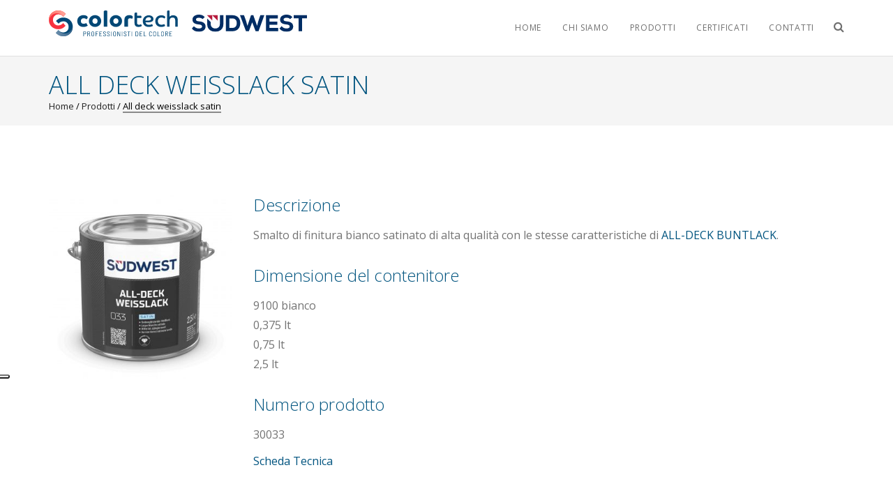

--- FILE ---
content_type: text/html; charset=UTF-8
request_url: https://colortechsrl.com/prodotto/all-deck-weisslack-satin/
body_size: 7826
content:
<!DOCTYPE html >
<html dir="ltr" lang="it">
<head>
    <meta name="google-site-verification" content="8nnlAaL0x75lVlqG1FdwTr1Az78rmdfUkfK-izWw8SI" /> <!-- Google Search Console -->
    <meta charset="utf-8">
    <meta http-equiv="X-UA-Compatible" content="IE=edge">
    <meta name="viewport" content="width=device-width, initial-scale=1">
    <link rel="shortcut icon" type="image/svg" href="https://colortechsrl.com/wp-content/themes/colortech/assets/imgs/logo.svg" />
    <meta name='robots' content='index, follow, max-image-preview:large, max-snippet:-1, max-video-preview:-1' />

	<!-- This site is optimized with the Yoast SEO plugin v26.8 - https://yoast.com/product/yoast-seo-wordpress/ -->
	<title>All deck weisslack satin - Colortech Srl</title>
	<link rel="canonical" href="https://colortechsrl.com/prodotto/all-deck-weisslack-satin/" />
	<meta property="og:locale" content="it_IT" />
	<meta property="og:type" content="article" />
	<meta property="og:title" content="All deck weisslack satin - Colortech Srl" />
	<meta property="og:description" content="Descrizione Smalto di finitura bianco satinato di alta qualità con le stesse caratteristiche di ALL-DECK BUNTLACK. Dimensione del contenitore 9100 bianco 0,375 lt 0,75 lt 2,5 lt Numero prodotto 30033 Scheda Tecnica" />
	<meta property="og:url" content="https://colortechsrl.com/prodotto/all-deck-weisslack-satin/" />
	<meta property="og:site_name" content="Colortech Srl" />
	<meta property="article:modified_time" content="2026-01-20T17:11:40+00:00" />
	<meta property="og:image" content="https://colortechsrl.com/wp-content/uploads/2018/12/SUDWEST_All-Deck_Weislack_Satin.jpg" />
	<meta property="og:image:width" content="2500" />
	<meta property="og:image:height" content="2500" />
	<meta property="og:image:type" content="image/jpeg" />
	<meta name="twitter:card" content="summary_large_image" />
	<meta name="twitter:label1" content="Tempo di lettura stimato" />
	<meta name="twitter:data1" content="1 minuto" />
	<script type="application/ld+json" class="yoast-schema-graph">{"@context":"https://schema.org","@graph":[{"@type":"WebPage","@id":"https://colortechsrl.com/prodotto/all-deck-weisslack-satin/","url":"https://colortechsrl.com/prodotto/all-deck-weisslack-satin/","name":"All deck weisslack satin - Colortech Srl","isPartOf":{"@id":"https://colortechsrl.com/#website"},"primaryImageOfPage":{"@id":"https://colortechsrl.com/prodotto/all-deck-weisslack-satin/#primaryimage"},"image":{"@id":"https://colortechsrl.com/prodotto/all-deck-weisslack-satin/#primaryimage"},"thumbnailUrl":"https://colortechsrl.com/wp-content/uploads/2018/12/SUDWEST_All-Deck_Weislack_Satin.jpg","datePublished":"2018-12-14T12:56:53+00:00","dateModified":"2026-01-20T17:11:40+00:00","breadcrumb":{"@id":"https://colortechsrl.com/prodotto/all-deck-weisslack-satin/#breadcrumb"},"inLanguage":"it-IT","potentialAction":[{"@type":"ReadAction","target":["https://colortechsrl.com/prodotto/all-deck-weisslack-satin/"]}]},{"@type":"ImageObject","inLanguage":"it-IT","@id":"https://colortechsrl.com/prodotto/all-deck-weisslack-satin/#primaryimage","url":"https://colortechsrl.com/wp-content/uploads/2018/12/SUDWEST_All-Deck_Weislack_Satin.jpg","contentUrl":"https://colortechsrl.com/wp-content/uploads/2018/12/SUDWEST_All-Deck_Weislack_Satin.jpg","width":2500,"height":2500},{"@type":"BreadcrumbList","@id":"https://colortechsrl.com/prodotto/all-deck-weisslack-satin/#breadcrumb","itemListElement":[{"@type":"ListItem","position":1,"name":"Home","item":"https://colortechsrl.com/"},{"@type":"ListItem","position":2,"name":"Prodotti","item":"https://colortechsrl.com/prodotto/"},{"@type":"ListItem","position":3,"name":"All deck weisslack satin"}]},{"@type":"WebSite","@id":"https://colortechsrl.com/#website","url":"https://colortechsrl.com/","name":"Colortech Srl","description":"","potentialAction":[{"@type":"SearchAction","target":{"@type":"EntryPoint","urlTemplate":"https://colortechsrl.com/?s={search_term_string}"},"query-input":{"@type":"PropertyValueSpecification","valueRequired":true,"valueName":"search_term_string"}}],"inLanguage":"it-IT"}]}</script>
	<!-- / Yoast SEO plugin. -->


<link rel='dns-prefetch' href='//challenges.cloudflare.com' />
<link rel="alternate" title="oEmbed (JSON)" type="application/json+oembed" href="https://colortechsrl.com/wp-json/oembed/1.0/embed?url=https%3A%2F%2Fcolortechsrl.com%2Fprodotto%2Fall-deck-weisslack-satin%2F" />
<link rel="alternate" title="oEmbed (XML)" type="text/xml+oembed" href="https://colortechsrl.com/wp-json/oembed/1.0/embed?url=https%3A%2F%2Fcolortechsrl.com%2Fprodotto%2Fall-deck-weisslack-satin%2F&#038;format=xml" />
<style id='wp-img-auto-sizes-contain-inline-css' type='text/css'>
img:is([sizes=auto i],[sizes^="auto," i]){contain-intrinsic-size:3000px 1500px}
/*# sourceURL=wp-img-auto-sizes-contain-inline-css */
</style>
<style id='wp-emoji-styles-inline-css' type='text/css'>

	img.wp-smiley, img.emoji {
		display: inline !important;
		border: none !important;
		box-shadow: none !important;
		height: 1em !important;
		width: 1em !important;
		margin: 0 0.07em !important;
		vertical-align: -0.1em !important;
		background: none !important;
		padding: 0 !important;
	}
/*# sourceURL=wp-emoji-styles-inline-css */
</style>
<link rel='stylesheet' id='wp-block-library-css' href='https://colortechsrl.com/wp-includes/css/dist/block-library/style.min.css?ver=6.9' type='text/css' media='all' />
<style id='wp-block-library-inline-css' type='text/css'>
/*wp_block_styles_on_demand_placeholder:6977f7aa5cf48*/
/*# sourceURL=wp-block-library-inline-css */
</style>
<style id='classic-theme-styles-inline-css' type='text/css'>
/*! This file is auto-generated */
.wp-block-button__link{color:#fff;background-color:#32373c;border-radius:9999px;box-shadow:none;text-decoration:none;padding:calc(.667em + 2px) calc(1.333em + 2px);font-size:1.125em}.wp-block-file__button{background:#32373c;color:#fff;text-decoration:none}
/*# sourceURL=/wp-includes/css/classic-themes.min.css */
</style>
<link rel='stylesheet' id='contact-form-7-css' href='https://colortechsrl.com/wp-content/plugins/contact-form-7/includes/css/styles.css?ver=6.1.4' type='text/css' media='all' />
<link rel='stylesheet' id='sib-front-css-css' href='https://colortechsrl.com/wp-content/plugins/mailin/css/mailin-front.css?ver=6.9' type='text/css' media='all' />
<script type="text/javascript" src="https://colortechsrl.com/wp-includes/js/jquery/jquery.min.js?ver=3.7.1" id="jquery-core-js"></script>
<script type="text/javascript" src="https://colortechsrl.com/wp-includes/js/jquery/jquery-migrate.min.js?ver=3.4.1" id="jquery-migrate-js"></script>
<script type="text/javascript" id="sib-front-js-js-extra">
/* <![CDATA[ */
var sibErrMsg = {"invalidMail":"Please fill out valid email address","requiredField":"Please fill out required fields","invalidDateFormat":"Please fill out valid date format","invalidSMSFormat":"Please fill out valid phone number"};
var ajax_sib_front_object = {"ajax_url":"https://colortechsrl.com/wp-admin/admin-ajax.php","ajax_nonce":"0c56787e6e","flag_url":"https://colortechsrl.com/wp-content/plugins/mailin/img/flags/"};
//# sourceURL=sib-front-js-js-extra
/* ]]> */
</script>
<script type="text/javascript" src="https://colortechsrl.com/wp-content/plugins/mailin/js/mailin-front.js?ver=1768555335" id="sib-front-js-js"></script>
<link rel="https://api.w.org/" href="https://colortechsrl.com/wp-json/" /><link rel='shortlink' href='https://colortechsrl.com/?p=166' />
    <link rel="stylesheet" href="https://fonts.googleapis.com/css?family=Heebo:100%7COpen+Sans:300,400,400i,600,700,800">
    <link rel="stylesheet" href="https://colortechsrl.com/wp-content/themes/colortech/assets/vendor/bootstrap/css/bootstrap.min.css">
    <link rel="stylesheet" href="https://colortechsrl.com/wp-content/themes/colortech/assets/vendor/bootsnav/css/bootsnav.css">
    <link rel="stylesheet" href="https://colortechsrl.com/wp-content/themes/colortech/assets/vendor/font-awesome/css/font-awesome.min.css">
    <link rel="stylesheet" href="https://colortechsrl.com/wp-content/themes/colortech/assets/vendor/alien-icon/css/style.css">
    <link rel="stylesheet" href="https://colortechsrl.com/wp-content/themes/colortech/assets/vendor/owl.carousel2/owl.carousel.min.css">
    <link rel="stylesheet" href="https://colortechsrl.com/wp-content/themes/colortech/assets/vendor/magnific-popup/magnific-popup.css">
    <link rel="stylesheet" href="https://colortechsrl.com/wp-content/themes/colortech/assets/vendor/switchery/switchery.min.css">
    <link rel="stylesheet" href="https://colortechsrl.com/wp-content/themes/colortech/assets/vendor/animate.css/animate.min.css">
    <link rel="stylesheet" href="https://colortechsrl.com/wp-content/themes/colortech/assets/vendor/swiper/css/swiper.min.css">
    <link rel="stylesheet" href="https://colortechsrl.com/wp-content/themes/colortech/assets/css/alien.min.css">
    <link rel="stylesheet" href="https://colortechsrl.com/wp-content/themes/colortech/assets/css/custom.css">

	<script type="text/javascript">
	var _iub = _iub || [];
	_iub.csConfiguration = {"floatingPreferencesButtonDisplay":"anchored-center-left","perPurposeConsent":true,"siteId":1480876,"cookiePolicyId":77167799,"lang":"it","banner":{"acceptButtonDisplay":true,"closeButtonRejects":true,"customizeButtonDisplay":true,"explicitWithdrawal":true,"listPurposes":true,"position":"bottom","rejectButtonDisplay":true,"slideDown":false}};
	</script>
	<script type="text/javascript" src="https://cs.iubenda.com/autoblocking/1480876.js"></script>
	<script type="text/javascript" src="//cdn.iubenda.com/cs/iubenda_cs.js" charset="UTF-8" async></script>
	
</head>
<body class="wp-singular prodotto-template-default single single-prodotto postid-166 wp-theme-colortech">
	
    <header>
        <nav id="mainNav" class="navbar navbar-default navbar-fixed bootsnav">
	        
            <div class="top-search">
                <div class="container">
                    <form action="https://colortechsrl.com" role="search" method="get" class="input-group">
                        <span class="input-group-addon"><i class="fa fa-search"></i></span>
                        <input type="text" class="form-control" placeholder="Cerca" name="s">
                        <span class="input-group-addon close-search"><i class="fa fa-times"></i></span>
                    </form>
                </div>
            </div>	        
	        
            <div class="container">
                <div class="attr-nav">
                    <ul>
                        <li class="search"><a href="#"><i class="fa fa-search"></i></a></li>
                    </ul>
                </div>	            
	            
                <div class="navbar-header">
                    <button type="button" class="navbar-toggle" data-toggle="collapse" data-target="#navbar-menu">
                        <i class="fa fa-bars"></i>
                    </button>
                    <a class="navbar-brand" href="https://colortechsrl.com">
	                    <img src="https://colortechsrl.com/wp-content/themes/colortech/assets/imgs/logo.svg" class="logo logo-scrolled colortech" alt="Colortech Srl">
	                    <img src="https://colortechsrl.com/wp-content/themes/colortech/assets/imgs/sudwest.svg" class="logo logo-scrolled sudwest" alt="sudwest logo">
	               	</a>
                </div>
                <div id="navbar-menu" class="collapse navbar-collapse"><ul id="menu-menu-top" class="nav navbar-nav navbar-right"><li id="menu-item-23" class="menu-item menu-item-type-post_type menu-item-object-page menu-item-home menu-item-23"><a href="https://colortechsrl.com/">Home</a></li>
<li id="menu-item-22" class="menu-item menu-item-type-post_type menu-item-object-page menu-item-22"><a href="https://colortechsrl.com/chi-siamo/">Chi siamo</a></li>
<li id="menu-item-239" class="menu-item menu-item-type-post_type_archive menu-item-object-prodotto menu-item-239"><a href="https://colortechsrl.com/prodotto/">Prodotti</a></li>
<li id="menu-item-554" class="menu-item menu-item-type-post_type menu-item-object-page menu-item-554"><a href="https://colortechsrl.com/certificati/">Certificati</a></li>
<li id="menu-item-26" class="menu-item menu-item-type-post_type menu-item-object-page menu-item-26"><a href="https://colortechsrl.com/contatti/">Contatti</a></li>
</ul></div>            </div>
        </nav>
        <div class="clearfix"></div>
    </header>

	<section class="ImageBackground ImageBackground--gray v-align-parent u-height100 bcrumb">
	    <div class="v-align-child">
	        <div class="container">
	            <div class="row ">
	                <div class="col-md-12 col-sm-12 col-xs-12">
	                    <h1 class="text-uppercase u-Margin0 u-Weight300">All deck weisslack satin</h1>
	                    <ol class="breadcrumb u-MarginTop0 u-MarginBottom0">
	                        <li><span><span><a href="https://colortechsrl.com/">Home</a></span> / <span><a href="https://colortechsrl.com/prodotto/">Prodotti</a></span> / <span class="breadcrumb_last" aria-current="page">All deck weisslack satin</span></span></li>	                    </ol>
	                </div>

	            </div>
	        </div>
	    </div>
	</section>

	<section class="container u-PaddingTop100 u-xs-PaddingTop50">
	    <div class="row">
	        <div class="col-md-3 col-sm-3 u-MarginBottom50">
	            <img class="img-responsive" src="https://colortechsrl.com/wp-content/uploads/2018/12/SUDWEST_All-Deck_Weislack_Satin-340x340.jpg" alt="All deck weisslack satin">
	        </div>
	        <div class="col-md-9 col-sm-9 product-item product">
	            <h3>Descrizione</h3>
<p>Smalto di finitura bianco satinato di alta qualità con le stesse caratteristiche di <a href="https://www.sudwest.it/prodotto/all-deck-buntlack-satin/">ALL-DECK BUNTLACK</a>.</p>
<h3>Dimensione del contenitore</h3>
<p>9100 bianco<br />
0,375 lt<br />
0,75 lt<br />
2,5 lt</p>
<h3>Numero prodotto</h3>
<p>30033</p>
<p><a href="https://colortechsrl.com/wp-content/uploads/2018/12/30033-ALL-DECK-SATIN-BIANCO.pdf" target="_blank" rel="noopener">Scheda Tecnica</a></p>
	        </div>
	        	        <div class="col-md-12">
	            <h2 class="u-MarginBottom50">Prodotti della stessa categoria</h2>
	            <div class="js-OwlCarousel4 owl-carousel owl-theme OwlNav OwlNav--triangle OwlNav--top text-center">
                	                <div class="item">
		                <a href="https://colortechsrl.com/prodotto/all-grund/">
		                    <img class="img-responsive" src="https://colortechsrl.com/wp-content/uploads/2018/12/SUDWEST_All-Grund-340x340.jpg" alt="All grund">
		                    <h4 class="u-MarginTop15 u-MarginBottom0">All grund</h4>
		                </a>
	                </div>
		        	                <div class="item">
		                <a href="https://colortechsrl.com/prodotto/all-grund-spray/">
		                    <img class="img-responsive" src="https://colortechsrl.com/wp-content/uploads/2021/01/SUDWEST_All-Grund-Spray-340x340.jpg" alt="All Grund Spray">
		                    <h4 class="u-MarginTop15 u-MarginBottom0">All Grund Spray</h4>
		                </a>
	                </div>
		        	                <div class="item">
		                <a href="https://colortechsrl.com/prodotto/lbn-100/">
		                    <img class="img-responsive" src="https://colortechsrl.com/wp-content/uploads/2025/07/LBN100_DE_de-340x340.jpg" alt="LBN 100">
		                    <h4 class="u-MarginTop15 u-MarginBottom0">LBN 100</h4>
		                </a>
	                </div>
		        	                <div class="item">
		                <a href="https://colortechsrl.com/prodotto/all-deck-buntlack-lucido/">
		                    <img class="img-responsive" src="https://colortechsrl.com/wp-content/uploads/2018/12/SUDWEST_All-Deck_Buntlack_Hochglanz-340x340.jpg" alt="All deck buntlack lucido">
		                    <h4 class="u-MarginTop15 u-MarginBottom0">All deck buntlack lucido</h4>
		                </a>
	                </div>
		        	                <div class="item">
		                <a href="https://colortechsrl.com/prodotto/all-deck-weisslack-lucido/">
		                    <img class="img-responsive" src="https://colortechsrl.com/wp-content/uploads/2018/12/SUDWEST_All-Deck_Weislack_Hochglanz-340x340.jpg" alt="All deck Weisslack lucido">
		                    <h4 class="u-MarginTop15 u-MarginBottom0">All deck Weisslack lucido</h4>
		                </a>
	                </div>
		        	                <div class="item">
		                <a href="https://colortechsrl.com/prodotto/all-deck-buntlack-satin/">
		                    <img class="img-responsive" src="https://colortechsrl.com/wp-content/uploads/2018/12/SUDWEST_All-Deck_Buntlack_Satin-340x340.jpg" alt="All deck buntlack satin">
		                    <h4 class="u-MarginTop15 u-MarginBottom0">All deck buntlack satin</h4>
		                </a>
	                </div>
		        	                <div class="item">
		                <a href="https://colortechsrl.com/prodotto/all-deck-vorlack/">
		                    <img class="img-responsive" src="https://colortechsrl.com/wp-content/uploads/2018/12/SUDWEST_All-Deck_Vorlack-340x340.jpg" alt="All deck vorlack">
		                    <h4 class="u-MarginTop15 u-MarginBottom0">All deck vorlack</h4>
		                </a>
	                </div>
		        	                <div class="item">
		                <a href="https://colortechsrl.com/prodotto/all-deck-metallic-lack-satin/">
		                    <img class="img-responsive" src="https://colortechsrl.com/wp-content/uploads/2023/05/31413_4_DE_de-340x340.jpg" alt="All Deck Metallic Lack Satin">
		                    <h4 class="u-MarginTop15 u-MarginBottom0">All Deck Metallic Lack Satin</h4>
		                </a>
	                </div>
		        	                <div class="item">
		                <a href="https://colortechsrl.com/prodotto/venti-plus/">
		                    <img class="img-responsive" src="https://colortechsrl.com/wp-content/uploads/2022/10/SUDWEST_Venti-Plus-340x340.jpg" alt="Venti Plus">
		                    <h4 class="u-MarginTop15 u-MarginBottom0">Venti Plus</h4>
		                </a>
	                </div>
		        	                <div class="item">
		                <a href="https://colortechsrl.com/prodotto/lbn-300/">
		                    <img class="img-responsive" src="https://colortechsrl.com/wp-content/uploads/2025/08/30310_DE_de-340x340.jpg" alt="LBN 300">
		                    <h4 class="u-MarginTop15 u-MarginBottom0">LBN 300</h4>
		                </a>
	                </div>
		        	                <div class="item">
		                <a href="https://colortechsrl.com/prodotto/lbn-400/">
		                    <img class="img-responsive" src="https://colortechsrl.com/wp-content/uploads/2025/08/30315_DE_de-340x340.jpg" alt="LBN 400">
		                    <h4 class="u-MarginTop15 u-MarginBottom0">LBN 400</h4>
		                </a>
	                </div>
		        	                <div class="item">
		                <a href="https://colortechsrl.com/prodotto/super-dickschutz-uni/">
		                    <img class="img-responsive" src="https://colortechsrl.com/wp-content/uploads/2018/12/31407_4_DE_de-340x340.jpg" alt="Super dickschutz uni">
		                    <h4 class="u-MarginTop15 u-MarginBottom0">Super dickschutz uni</h4>
		                </a>
	                </div>
		        	                <div class="item">
		                <a href="https://colortechsrl.com/prodotto/super-dickschutz-eg/">
		                    <img class="img-responsive" src="https://colortechsrl.com/wp-content/uploads/2018/12/31359_4_DE_de-340x340.jpg" alt="Super dickschutz EG">
		                    <h4 class="u-MarginTop15 u-MarginBottom0">Super dickschutz EG</h4>
		                </a>
	                </div>
		        	            </div>
	        </div>
	        	    </div>
	</section>

<footer class="bg-lighter u-PaddingTop45 u-PaddingBottom45 u-MarginTop50 u-xs-MarginTop30">
    <div class="container">
        <div class="row text-sm u-MarginTop20">
            <div class="col-md-6 col-md-push-6 menu-footer-txtr"><ul id="menu-menu-footer" class="list-inline text-paragraph u-LineHeight2 u-MarginBottom0"><li id="menu-item-235" class="menu-item menu-item-type-post_type menu-item-object-page menu-item-235"><a href="https://colortechsrl.com/informazioni-aziendali/">Informazioni aziendali</a></li>
<li id="menu-item-236" class="menu-item menu-item-type-post_type menu-item-object-page menu-item-privacy-policy menu-item-236"><a rel="privacy-policy" href="https://colortechsrl.com/privacy-policy/">Privacy Policy</a></li>
<li id="menu-item-237" class="menu-item menu-item-type-post_type menu-item-object-page menu-item-237"><a href="https://colortechsrl.com/cookie-policy/">Cookie Policy</a></li>
<li id="menu-item-238" class="menu-item menu-item-type-post_type menu-item-object-page menu-item-238"><a href="https://colortechsrl.com/credits/">Credits</a></li>
</ul></div>            <div class="col-md-6 col-md-pull-6">
            	<p class="u-LineHeight2 u-MarginBottom20">© 2023 COLORTECH SRL. Tutti i diritti sono riservati. P.IVA: 03677400982</p>
        	</div>
        </div>
    </div>
</footer>
<script type="speculationrules">
{"prefetch":[{"source":"document","where":{"and":[{"href_matches":"/*"},{"not":{"href_matches":["/wp-*.php","/wp-admin/*","/wp-content/uploads/*","/wp-content/*","/wp-content/plugins/*","/wp-content/themes/colortech/*","/*\\?(.+)"]}},{"not":{"selector_matches":"a[rel~=\"nofollow\"]"}},{"not":{"selector_matches":".no-prefetch, .no-prefetch a"}}]},"eagerness":"conservative"}]}
</script>
<script type="text/javascript" src="https://colortechsrl.com/wp-includes/js/dist/hooks.min.js?ver=dd5603f07f9220ed27f1" id="wp-hooks-js"></script>
<script type="text/javascript" src="https://colortechsrl.com/wp-includes/js/dist/i18n.min.js?ver=c26c3dc7bed366793375" id="wp-i18n-js"></script>
<script type="text/javascript" id="wp-i18n-js-after">
/* <![CDATA[ */
wp.i18n.setLocaleData( { 'text direction\u0004ltr': [ 'ltr' ] } );
//# sourceURL=wp-i18n-js-after
/* ]]> */
</script>
<script type="text/javascript" src="https://colortechsrl.com/wp-content/plugins/contact-form-7/includes/swv/js/index.js?ver=6.1.4" id="swv-js"></script>
<script type="text/javascript" id="contact-form-7-js-translations">
/* <![CDATA[ */
( function( domain, translations ) {
	var localeData = translations.locale_data[ domain ] || translations.locale_data.messages;
	localeData[""].domain = domain;
	wp.i18n.setLocaleData( localeData, domain );
} )( "contact-form-7", {"translation-revision-date":"2026-01-14 20:31:08+0000","generator":"GlotPress\/4.0.3","domain":"messages","locale_data":{"messages":{"":{"domain":"messages","plural-forms":"nplurals=2; plural=n != 1;","lang":"it"},"This contact form is placed in the wrong place.":["Questo modulo di contatto \u00e8 posizionato nel posto sbagliato."],"Error:":["Errore:"]}},"comment":{"reference":"includes\/js\/index.js"}} );
//# sourceURL=contact-form-7-js-translations
/* ]]> */
</script>
<script type="text/javascript" id="contact-form-7-js-before">
/* <![CDATA[ */
var wpcf7 = {
    "api": {
        "root": "https:\/\/colortechsrl.com\/wp-json\/",
        "namespace": "contact-form-7\/v1"
    }
};
//# sourceURL=contact-form-7-js-before
/* ]]> */
</script>
<script type="text/javascript" src="https://colortechsrl.com/wp-content/plugins/contact-form-7/includes/js/index.js?ver=6.1.4" id="contact-form-7-js"></script>
<script type="text/javascript" src="https://challenges.cloudflare.com/turnstile/v0/api.js" id="cloudflare-turnstile-js" data-wp-strategy="async"></script>
<script type="text/javascript" id="cloudflare-turnstile-js-after">
/* <![CDATA[ */
document.addEventListener( 'wpcf7submit', e => turnstile.reset() );
//# sourceURL=cloudflare-turnstile-js-after
/* ]]> */
</script>
<script id="wp-emoji-settings" type="application/json">
{"baseUrl":"https://s.w.org/images/core/emoji/17.0.2/72x72/","ext":".png","svgUrl":"https://s.w.org/images/core/emoji/17.0.2/svg/","svgExt":".svg","source":{"concatemoji":"https://colortechsrl.com/wp-includes/js/wp-emoji-release.min.js?ver=6.9"}}
</script>
<script type="module">
/* <![CDATA[ */
/*! This file is auto-generated */
const a=JSON.parse(document.getElementById("wp-emoji-settings").textContent),o=(window._wpemojiSettings=a,"wpEmojiSettingsSupports"),s=["flag","emoji"];function i(e){try{var t={supportTests:e,timestamp:(new Date).valueOf()};sessionStorage.setItem(o,JSON.stringify(t))}catch(e){}}function c(e,t,n){e.clearRect(0,0,e.canvas.width,e.canvas.height),e.fillText(t,0,0);t=new Uint32Array(e.getImageData(0,0,e.canvas.width,e.canvas.height).data);e.clearRect(0,0,e.canvas.width,e.canvas.height),e.fillText(n,0,0);const a=new Uint32Array(e.getImageData(0,0,e.canvas.width,e.canvas.height).data);return t.every((e,t)=>e===a[t])}function p(e,t){e.clearRect(0,0,e.canvas.width,e.canvas.height),e.fillText(t,0,0);var n=e.getImageData(16,16,1,1);for(let e=0;e<n.data.length;e++)if(0!==n.data[e])return!1;return!0}function u(e,t,n,a){switch(t){case"flag":return n(e,"\ud83c\udff3\ufe0f\u200d\u26a7\ufe0f","\ud83c\udff3\ufe0f\u200b\u26a7\ufe0f")?!1:!n(e,"\ud83c\udde8\ud83c\uddf6","\ud83c\udde8\u200b\ud83c\uddf6")&&!n(e,"\ud83c\udff4\udb40\udc67\udb40\udc62\udb40\udc65\udb40\udc6e\udb40\udc67\udb40\udc7f","\ud83c\udff4\u200b\udb40\udc67\u200b\udb40\udc62\u200b\udb40\udc65\u200b\udb40\udc6e\u200b\udb40\udc67\u200b\udb40\udc7f");case"emoji":return!a(e,"\ud83e\u1fac8")}return!1}function f(e,t,n,a){let r;const o=(r="undefined"!=typeof WorkerGlobalScope&&self instanceof WorkerGlobalScope?new OffscreenCanvas(300,150):document.createElement("canvas")).getContext("2d",{willReadFrequently:!0}),s=(o.textBaseline="top",o.font="600 32px Arial",{});return e.forEach(e=>{s[e]=t(o,e,n,a)}),s}function r(e){var t=document.createElement("script");t.src=e,t.defer=!0,document.head.appendChild(t)}a.supports={everything:!0,everythingExceptFlag:!0},new Promise(t=>{let n=function(){try{var e=JSON.parse(sessionStorage.getItem(o));if("object"==typeof e&&"number"==typeof e.timestamp&&(new Date).valueOf()<e.timestamp+604800&&"object"==typeof e.supportTests)return e.supportTests}catch(e){}return null}();if(!n){if("undefined"!=typeof Worker&&"undefined"!=typeof OffscreenCanvas&&"undefined"!=typeof URL&&URL.createObjectURL&&"undefined"!=typeof Blob)try{var e="postMessage("+f.toString()+"("+[JSON.stringify(s),u.toString(),c.toString(),p.toString()].join(",")+"));",a=new Blob([e],{type:"text/javascript"});const r=new Worker(URL.createObjectURL(a),{name:"wpTestEmojiSupports"});return void(r.onmessage=e=>{i(n=e.data),r.terminate(),t(n)})}catch(e){}i(n=f(s,u,c,p))}t(n)}).then(e=>{for(const n in e)a.supports[n]=e[n],a.supports.everything=a.supports.everything&&a.supports[n],"flag"!==n&&(a.supports.everythingExceptFlag=a.supports.everythingExceptFlag&&a.supports[n]);var t;a.supports.everythingExceptFlag=a.supports.everythingExceptFlag&&!a.supports.flag,a.supports.everything||((t=a.source||{}).concatemoji?r(t.concatemoji):t.wpemoji&&t.twemoji&&(r(t.twemoji),r(t.wpemoji)))});
//# sourceURL=https://colortechsrl.com/wp-includes/js/wp-emoji-loader.min.js
/* ]]> */
</script>
<script type="text/javascript"> var $ = jQuery.noConflict(); </script>
<script src="https://colortechsrl.com/wp-content/themes/colortech/assets/vendor/jquery/jquery-1.12.0.min.js"></script>
<script src="https://colortechsrl.com/wp-content/themes/colortech/assets/vendor/bootstrap/js/bootstrap.min.js"></script>
<script src="https://colortechsrl.com/wp-content/themes/colortech/assets/vendor/bootsnav/js/bootsnav.js"></script>
<script src="https://colortechsrl.com/wp-content/themes/colortech/assets/vendor/owl.carousel2/owl.carousel.min.js"></script>
<script src="https://colortechsrl.com/wp-content/themes/colortech/assets/vendor/isotope/isotope.pkgd.min.js"></script>
<script src="https://colortechsrl.com/wp-content/themes/colortech/assets/vendor/imagesloaded/imagesloaded.js"></script>
<script src="https://colortechsrl.com/wp-content/themes/colortech/assets/vendor/magnific-popup/jquery.magnific-popup.min.js"></script>
<script src="https://colortechsrl.com/wp-content/themes/colortech/assets/vendor/switchery/switchery.min.js"></script>
<script src="https://colortechsrl.com/wp-content/themes/colortech/assets/vendor/swiper/js/swiper.min.js"></script>
<script src="https://colortechsrl.com/wp-content/themes/colortech/assets/js/alien.js"></script>

</body>
</html>


--- FILE ---
content_type: text/css
request_url: https://colortechsrl.com/wp-content/themes/colortech/assets/css/alien.min.css
body_size: 95177
content:
/**
 * Alien v1.0.0 - Alien - Trendy Multipurpose Template
 * @link 
 * @copyright 2016-2017 ThemeBucket
 * @license ISC
 */
body,html{overflow-x:hidden}html{overflow-y:auto;min-width:300px;background-color:#fff;font-size:16px;-webkit-font-smoothing:antialiased;-moz-osx-font-smoothing:grayscale;text-rendering:optimizeLegibility}body{letter-spacing:0;color:#000;font-family:"Open Sans","Segoe UI",Roboto,Oxygen,Ubuntu,Cantarell,"Helvetica Neue",sans-serif;font-size:1rem;line-height:1.4}h1,h2,h3,h4,h5,h6{margin-top:30px;margin-bottom:25px;letter-spacing:0;line-height:1.2}h1,h2,h3{font-weight:300}body,h4,h5{font-weight:400}h6{font-weight:700}@media screen and (max-width:767px){.h1,h1{font-size:30px}.h2,h2{font-size:24px}.h3,h3{font-size:18px}}p{color:rgba(0,0,0,.55);line-height:1.8}br{clear:both}hr{border-color:#e5e5e5}.panel{-webkit-border-radius:0;border-radius:0}.map-area{width:100%;height:400px}@media screen and (max-width:992px){.img-fit-responsive{width:100%;height:auto}}.ff-Heebo{font-family:"Heebo",cursive}.h1,.h2,.h3,.h4,.h5,.h6{line-height:1.8}.Anchors>a{margin-right:10px}.Anchors>a:last-child{margin-right:0}.creative-inline{position:relative;padding:8px 20px}.creative-inline::after{position:absolute;top:0;right:0;width:6px;height:100%;margin-right:-10px;content:"";background-color:#457aff}.text-paragraph,p a,ul.text-paragraph>li,ul.text-paragraph>li>a{color:rgba(0,0,0,.55)}a{-webkit-transition:none 258ms ease-out;transition:none 258ms ease-out;-webkit-transition-property:all;transition-property:all;color:#333}a:active,a:focus,a:hover{text-decoration:underline;color:#457aff}.link-normal{color:#000}.link-normal:hover{text-decoration:none;color:inherit}@media screen and (max-width:1170px){.text-center--md{text-align:center}}@media screen and (max-width:992px){.text-center--sm{text-align:center}}@media screen and (max-width:767px){.text-center--xs{text-align:center}}@media screen and (max-width:1170px){.text-left--md{text-align:left}}@media screen and (max-width:992px){.text-left--sm{text-align:left}}@media screen and (max-width:767px){.text-left--xs{text-align:left}.pull-left--xs{float:left!important}}.Split{display:inline-block;width:40px;height:5px;background-color:#000}.Split--height1{height:1px}.Line,.Split--height2{height:2px}.Line{margin-top:90px;margin-bottom:90px;background-color:#f2f2f2}.text-italic{font-style:italic}.text-sm{font-size:13px}.text-lg{font-size:18px}.text-white,.text-white .btn-go:hover{color:#fff}.text-white .text-muted,.text-white.text-muted{color:rgba(255,255,255,.44)}.text-white .btn-go,.text-white p{color:rgba(255,255,255,.55)}.text-white .Split{background-color:#fff}.text-base .Anchors a.text-muted:focus,.text-base .Anchors a.text-muted:hover,p a:active,p a:focus,p a:hover{color:#000}.bg-dark .btn-go,.bg-dark .btn-go:hover,.bg-dark .text-white,p.text-white,p.text-white .btn-go,p.text-white a{color:#fff}p.text-white a:active,p.text-white a:focus,p.text-white a:hover{text-decoration:underline;color:#fff}.text-primary,nav.navbar.bootsnav ul.nav li.dropdown>ul.dropdown-menu li:hover>a,nav.navbar.bootsnav ul.nav>li.active>a,nav.navbar.bootsnav ul.nav>li:hover>a{color:#457aff}.text-secondary{color:#30d4b9}.bg-dark .Split,.bg-white{background-color:#fff}.bg-black{background-color:#000}.bg-light{background-color:#999}.bg-lighter{background-color:#eee}.bg-dark{color:#fff;background-color:#333}.bg-dark p,.bg-dark p a,.bg-dark ul.text-paragraph>li,.bg-dark ul.text-paragraph>li>a,.bg-darker p,.bg-darker p a,.bg-darker p.text-white,.bg-darker ul.text-paragraph>li,.bg-darker ul.text-paragraph>li>a{color:rgba(255,255,255,.55)}.bg-dark p a:active,.bg-dark p a:focus,.bg-dark p a:hover,.bg-darker p a:active,.bg-darker p a:focus,.bg-darker p a:hover{color:#fff}.bg-darker{color:#fff;background-color:#222}.bg-darker .btn-go,.bg-darker .btn-go:hover,.bg-darker .text-white,.bg-primary p{color:#fff}.bg-darker .Split{background-color:#fff}.bg-primary{color:#fff;background-color:#457aff}.bg-primary--gradient{background:-webkit-gradient(linear,left top,right top,from(#457aff),to(#30d4b9));background:-webkit-linear-gradient(left,#457aff,#30d4b9);background:linear-gradient(90deg,#457aff,#30d4b9);background-color:#457aff}.bg-primary--gradient310{background:-webkit-linear-gradient(140deg,#457aff,#30d4b9);background:linear-gradient(310deg,#457aff,#30d4b9);background-color:#457aff}.bg-primary .btn-go,.bg-primary .btn-go:hover{color:#fff}.bg-primary .Split{background-color:#fff}.bg-transparent{background-color:transparent}.text-base .text-muted,.text-muted,.text-muted.btn-go{color:rgba(0,0,0,.3)}.text-muted.btn-go:hover{color:#333}.text-base{color:#000}.text-base p{color:rgba(0,0,0,.55)}.Blockquote{position:relative;padding:30px 40px}.Blockquote--borderLeft2{border-left:2px solid #457aff}.Blockquote--borderLeft5{border-left:5px solid #457aff}.Blockquote__by{position:absolute;top:100%;left:0;width:100%;margin-top:-20px;padding:0 40px;text-align:center;letter-spacing:.04em}.label{padding:3px 12px;text-transform:uppercase;font-size:12px;font-weight:400}.label-primary{background-color:#457aff}.Bullets>li{display:block;margin-top:-1px;padding-top:20px;padding-bottom:20px;border-top:1px solid #d9d9d9;border-bottom:1px solid #d9d9d9}.fa--10px{font-size:10px}.fa--20px{font-size:20px}.fa--32px{font-size:32px}nav.navbar.bootsnav ul.nav li.dropdown>ul.dropdown-menu{border-top-color:#457aff}nav.navbar.bootsnav .megamenu-content .title{text-transform:uppercase}nav.navbar.bootsnav .attr-nav{z-index:99}@media screen and (max-width:767px){nav.navbar.bootsnav .attr-nav{margin-right:-20px}nav.navbar.bootsnav .attr-nav>ul>li>a{padding-left:10px!important}}nav.navbar.bootsnav .attr-nav>ul>li.buy-btn>a{margin-top:30px;padding-top:0;padding-bottom:0}nav.navbar.bootsnav .attr-nav>ul>li.dropdown ul.dropdown-menu{margin-top:-1px}nav.navbar.bootsnav.navbar-transparent.dark,nav.navbar.bootsnav.navbar-transparent.white{border-bottom-color:rgba(255,255,255,.2)}nav.navbar.bootsnav.navbar-transparent.dark .attr-nav,nav.navbar.bootsnav.navbar-transparent.white .attr-nav{border-left-color:rgba(255,255,255,.2)}nav.navbar.bootsnav.navbar-transparent.white--outline{background-color:transparent}@media screen and (max-width:992px){nav.navbar.bootsnav.navbar-transparent.white--outline{background-color:#fff}}nav.navbar.bootsnav.black{border-bottom-color:#000;background-color:#000}nav.navbar.bootsnav.black .attr-nav>ul>li>a,nav.navbar.bootsnav.black .navbar-toggle,nav.navbar.bootsnav.black ul.nav>li.active>a,nav.navbar.bootsnav.black ul.nav>li:hover>a,nav.navbar.bootsnav.black ul.nav>li>a{color:#fff}@media (max-width:992px){nav.navbar.bootsnav.black .navbar-collapse{background-color:#fff}nav.navbar.bootsnav.black .navbar-collapse ul.nav>li>a{color:inherit}}nav.navbar.bootsnav .side{z-index:100}ul.cart-list>li.total>.btn{border-color:#457aff}.attr-nav>ul>li>a span.badge,nav.navbar .share ul>li>a:focus,nav.navbar .share ul>li>a:hover,ul.cart-list>li.total>.btn{background-color:#457aff}ul.cart-list>li.total>.btn:focus,ul.cart-list>li.total>.btn:hover{background-color:#222!important}.btn{position:relative;height:43px;padding:0 30px;font-size:16px;line-height:41px}.btn.text-uppercase{font-size:14px;font-weight:700}.btn-lg{height:54px;padding:0 40px;font-size:18px;line-height:51px}.btn-lg.text-uppercase{font-size:17px}.btn-sm{height:28px;padding:0 20px;font-size:13px;line-height:26px}.btn-sm.text-uppercase{font-size:11px}.btn-sm.text-uppercase>.Icon{margin-top:-2px}.btn.focus,.btn:active:focus,.btn:active:hover,.btn:focus,.btn:hover{outline:0}.btn.active,.btn:active{outline:0;-webkit-box-shadow:none;box-shadow:none}.btn-link{color:#457aff}.btn-go{padding:0;color:rgba(0,0,0,.55)}.btn-go .fa{position:relative;-webkit-transition:none 172ms ease-out;transition:none 172ms ease-out;-webkit-transition-property:margin;transition-property:margin}.btn-go:active,.btn-go:focus,.btn-go:hover{text-decoration:none;color:#000;outline:0}.btn-go:active .fa,.btn-go:focus .fa,.btn-go:hover .fa{margin-left:3px}.btn-go--info{color:#457aff}.btn-go--info:active,.btn-go--info:focus,.btn-go--info:hover{color:#2c68ff}.btn-default{-webkit-transition:none 172ms ease-out;transition:none 172ms ease-out;-webkit-transition-property:color,border-color,background-color;transition-property:color,border-color,background-color;color:#222;border-color:#555;background-color:#fff}.btn-default.focus,.btn-default:focus,.btn-default:hover{color:#fff;border-color:#457aff;background-color:#457aff}.btn-default.active,.btn-default:active{color:#fff;border-color:#366fff;background-color:#366fff}.btn-default:active:focus,.btn-default:active:hover{color:#fff;border-color:#2c68ff;background-color:#2c68ff}.btn-dark{-webkit-transition:none 172ms ease-out;transition:none 172ms ease-out;-webkit-transition-property:color,border-color,background-color;transition-property:color,border-color,background-color;color:#fff;border-color:#555;background-color:#555}.btn-dark.focus,.btn-dark:focus,.btn-dark:hover{color:#fff;border-color:#333;background-color:#333}.btn-dark.active,.btn-dark:active{color:#fff;border-color:#2b2b2b;background-color:#2b2b2b}.btn-dark:active:focus,.btn-dark:active:hover{color:#fff;border-color:#262626;background-color:#262626}.btn-dark--alpha20{border:0;background-color:rgba(0,0,0,.2)}.btn-dark--alpha20.focus,.btn-dark--alpha20:active:focus,.btn-dark--alpha20:active:hover,.btn-dark--alpha20:focus,.btn-dark--alpha20:hover{background-color:rgba(0,0,0,.4)}.btn-dark--alpha20.active,.btn-dark--alpha20:active{background-color:rgba(0,0,0,.5)}.btn-darker{-webkit-transition:none 172ms ease-out;transition:none 172ms ease-out;-webkit-transition-property:color,border-color,background-color;transition-property:color,border-color,background-color;color:#fff;border-color:#222;background-color:#222}.btn-darker.focus,.btn-darker:focus,.btn-darker:hover{color:#fff;border-color:#000;background-color:#000}.btn-darker.active,.btn-darker:active{color:#fff;border-color:#222;background-color:#222}.btn-darker:active:focus,.btn-darker:active:hover{color:#fff;border-color:#222;background-color:#222}.btn-gradient{position:relative;z-index:10;overflow:hidden;color:#fff;border:none;background-image:-webkit-gradient(linear,left top,right top,from(#457aff),to(#30d4b9));background-image:-webkit-linear-gradient(left,#457aff,#30d4b9);background-image:linear-gradient(90deg,#457aff,#30d4b9);-webkit-background-size:100% 100%;background-size:100%}.btn-gradient::before{position:absolute;z-index:-10;top:0;left:0;display:block;width:100%;height:100%;content:"";-webkit-transition:none 172ms ease-out;transition:none 172ms ease-out;-webkit-transition-property:opacity;transition-property:opacity;opacity:0;-webkit-border-radius:inherit;border-radius:inherit;background-image:-webkit-gradient(linear,left top,right top,from(#30d4b9),to(#457aff));background-image:-webkit-linear-gradient(left,#30d4b9,#457aff);background-image:linear-gradient(90deg,#30d4b9,#457aff)}.btn-gradient.focus,.btn-gradient:focus,.btn-gradient:hover{color:#fff}.btn--hoverDark.btn-gradient.focus::before,.btn--hoverDark.btn-gradient:focus::before,.btn--hoverDark.btn-gradient:hover::before,.btn-gradient.focus::before,.btn-gradient:focus::before,.btn-gradient:hover::before{opacity:1}.btn-primary{-webkit-transition:none 172ms ease-out;transition:none 172ms ease-out;-webkit-transition-property:color,border-color,background-color;transition-property:color,border-color,background-color;color:#fff;border-color:#457aff;background-color:#457aff}.btn-primary.focus,.btn-primary:focus,.btn-primary:hover{color:#fff;border-color:#366fff;background-color:#366fff}.btn-primary.active,.btn-primary:active{color:#fff;border-color:#457aff;background-color:#457aff}.btn-primary:active:focus,.btn-primary:active:hover{color:#fff;border-color:#2c68ff;background-color:#2c68ff}.btn-shadow{-webkit-transition:none 172ms ease-out;transition:none 172ms ease-out;-webkit-transition-property:color,border-color,background-color,-webkit-box-shadow;transition-property:color,border-color,box-shadow,background-color;transition-property:color,border-color,box-shadow,background-color,-webkit-box-shadow;color:#222;border-color:#fff;background-color:#fff;-webkit-box-shadow:0 0 50px rgba(0,0,0,.1);box-shadow:0 0 50px rgba(0,0,0,.1)}.btn-shadow.focus,.btn-shadow:focus,.btn-shadow:hover{color:#457aff;outline:0;-webkit-box-shadow:0 0 15px rgba(0,0,0,.12);box-shadow:0 0 15px rgba(0,0,0,.12)}.btn-white{-webkit-transition:none 172ms ease-out;transition:none 172ms ease-out;-webkit-transition-property:color,border-color,background-color;transition-property:color,border-color,background-color;color:#222;border-color:#fff;background-color:#fff}.btn-white--transparent{color:#fff;border:1px solid rgba(255,255,255,.66);background-color:transparent}.btn-white.focus,.btn-white:focus,.btn-white:hover{color:#457aff;border-color:#fff;background-color:#fff}.btn-white.active,.btn-white:active{color:#457aff;border-color:#fff;background-color:#fff}.btn-white:active:focus,.btn-white:active:hover{color:#457aff;border-color:#f2f2f2;background-color:#f2f2f2}.btn-black{color:#fff;border-color:#000;background-color:#000}.btn-black.active,.btn-black.focus,.btn-black:active,.btn-black:active:focus,.btn-black:active:hover,.btn-black:focus,.btn-black:hover{color:#fff;border-color:#000;background-color:#000}.btn--alien{position:relative}.btn--alien::after{position:absolute;z-index:11;bottom:0;left:0;display:block;width:100%;height:5px;content:"";background-color:rgba(0,0,0,.07)}.btn--hoverDark.focus,.btn--hoverDark:focus,.btn--hoverDark:hover{color:#fff;border-color:#555;background:#555;background-color:#555}.btn--hoverDark.active,.btn--hoverDark:active{color:#fff;border-color:#555;background-color:#555}.btn--hoverDark:active:focus,.btn--hoverDark:active:hover{color:#fff;border-color:#484848;background-color:#484848}.btn--hoverDark.btn-gradient{position:relative;z-index:10;overflow:hidden;color:#fff;background-image:-webkit-gradient(linear,left top,right top,from(#457aff),to(#30d4b9));background-image:-webkit-linear-gradient(left,#457aff,#30d4b9);background-image:linear-gradient(90deg,#457aff,#30d4b9);-webkit-background-size:100% 100%;background-size:100%}.btn--hoverDark.btn-gradient::before{position:absolute;z-index:-10;top:0;left:0;display:block;width:100%;height:100%;content:"";-webkit-transition:none 172ms ease-out;transition:none 172ms ease-out;-webkit-transition-property:opacity;transition-property:opacity;opacity:0;-webkit-border-radius:inherit;border-radius:inherit;background-image:-webkit-gradient(linear,left top,right top,from(#555),to(#555));background-image:-webkit-linear-gradient(left,#555,#555);background-image:linear-gradient(90deg,#555,#555)}.btn--hoverDark.btn-gradient.focus,.btn--hoverDark.btn-gradient:focus,.btn--hoverDark.btn-gradient:hover{color:#fff}.btn__iconCenter{position:absolute;top:50%;left:50%;-webkit-transform:translate(-50%,-50%);-ms-transform:translate(-50%,-50%);transform:translate(-50%,-50%)}.btn-play{position:relative;width:52px;height:52px;padding:0;-webkit-transition:none 172ms ease-out;transition:none 172ms ease-out;-webkit-transition-property:color,background-color,-webkit-box-shadow;transition-property:color,box-shadow,background-color;transition-property:color,box-shadow,background-color,-webkit-box-shadow;color:#457aff;border:0;background-color:#fff;-webkit-box-shadow:0 0 10px rgba(0,0,0,.1);box-shadow:0 0 10px rgba(0,0,0,.1)}.btn-play .fa-play{margin-left:2px}.btn-play:hover{color:#457aff;-webkit-box-shadow:0 0 15px rgba(0,0,0,.2);box-shadow:0 0 15px rgba(0,0,0,.2)}.btn-play--primary{color:#fff;background-color:#457aff}.btn-play--primary:hover{color:#fff}.btn-play--gradient{position:relative;z-index:10;overflow:hidden;color:#fff;background-image:-webkit-gradient(linear,left top,right top,from(#457aff),to(#30d4b9));background-image:-webkit-linear-gradient(left,#457aff,#30d4b9);background-image:linear-gradient(90deg,#457aff,#30d4b9);-webkit-background-size:100% 100%;background-size:100%}.btn-play--gradient::before{position:absolute;z-index:-10;top:0;left:0;display:block;width:100%;height:100%;content:"";-webkit-transition:none 172ms ease-out;transition:none 172ms ease-out;-webkit-transition-property:opacity;transition-property:opacity;opacity:0;-webkit-border-radius:inherit;border-radius:inherit;background-image:-webkit-gradient(linear,left top,right top,from(#30d4b9),to(#457aff));background-image:-webkit-linear-gradient(left,#30d4b9,#457aff);background-image:linear-gradient(90deg,#30d4b9,#457aff)}.btn-creative--white:focus.btn-creative--next:focus,.btn-creative--white:focus.btn-creative--next:hover,.btn-creative--white:focus.btn-creative--prev:focus,.btn-creative--white:focus.btn-creative--prev:hover,.btn-creative--white:hover.btn-creative--next:focus,.btn-creative--white:hover.btn-creative--next:hover,.btn-creative--white:hover.btn-creative--prev:focus,.btn-creative--white:hover.btn-creative--prev:hover,.btn-play--gradient.focus,.btn-play--gradient:focus,.btn-play--gradient:hover{color:#fff}.btn-play--gradient.focus::before,.btn-play--gradient:focus::before,.btn-play--gradient:hover::before{opacity:1}.btn-play--hoverGradient,.btn-play--hoverGradient:before{-webkit-transition:none 172ms ease-out;transition:none 172ms ease-out}.btn-play--hoverGradient{color:#457aff;border:none;-webkit-background-size:100% 100%;background-size:100%;position:relative;z-index:10;-webkit-transition-property:color,background-image;transition-property:color,background-image;background-color:#fff}.btn-play--hoverGradient:before{position:absolute;z-index:-10;top:0;left:0;display:block;width:100%;height:100%;content:"";-webkit-transition-property:opacity;transition-property:opacity;opacity:0;-webkit-border-radius:inherit;border-radius:inherit;background-color:#457aff;background-image:-webkit-gradient(linear,left top,right top,from(#457aff),to(#30d4b9));background-image:-webkit-linear-gradient(left,#457aff,#30d4b9);background-image:linear-gradient(90deg,#457aff,#30d4b9)}.btn-play--hoverGradient:hover{color:#fff;background-image:#457aff}.btn-play--hoverGradient:hover:before{opacity:1}.btn-play--hoverPrimary:hover{color:#fff;background-color:#457aff}.btn-play--lg{width:70px;height:70px}.btn-creative,.btn-creative .arrow{-webkit-transition:none 172ms ease-out;transition:none 172ms ease-out}.btn-creative{padding:0 20px;color:#999;background-color:transparent;-webkit-transition-property:color;transition-property:color}.btn-creative .arrow-left::before,.btn-creative .arrow-right::before,.btn-creative::before{position:absolute;content:"";-webkit-transition:none 172ms ease-out;transition:none 172ms ease-out}.btn-creative::before{width:15px;height:1px;margin-top:-1px;-webkit-transition-property:margin-left,margin-right,background-color;transition-property:margin-left,margin-right,background-color;-webkit-transform:translate(0,-50%);-ms-transform:translate(0,-50%);transform:translate(0,-50%);background-color:#999;top:50%}.btn-creative .arrow{position:absolute;top:50%;display:inline-block;width:0;height:0;-webkit-transition-property:margin-left,background-color;transition-property:margin-left,background-color;-webkit-transform:translateY(-50%);-ms-transform:translateY(-50%);transform:translateY(-50%)}.btn-creative .arrow-left,.btn-creative .arrow-right{width:15px;height:1px;margin-top:-1px;margin-left:-20px;background-color:#999}.btn-creative .arrow-left::before,.btn-creative .arrow-right::before{top:0;-webkit-transform:translateY(-3px);-ms-transform:translateY(-3px);transform:translateY(-3px);border-top:4px solid transparent;border-bottom:4px solid transparent}.btn-creative .arrow-left::before{left:0;margin-left:-4px;border-right:5px solid #999;-webkit-transition-property:border-right-color;transition-property:border-right-color}.btn-creative .arrow-right{margin-left:5px}.btn-creative .arrow-right::before{right:0;margin-top:0;margin-right:-4px;-webkit-transition-property:border-left-color;transition-property:border-left-color;border-left:5px solid #999}.btn-creative--prev{padding-left:24px}.btn-creative--prev::before{right:0;margin-right:0}.btn-creative--prev:focus::before,.btn-creative--prev:hover::before{margin-right:-5px;background-color:#222}.btn-creative--prev:focus .arrow,.btn-creative--prev:hover .arrow{margin-left:-25px;background-color:#222}.btn-creative--prev:focus .arrow::before,.btn-creative--prev:hover .arrow::before{border-right-color:#222}.btn-creative--next{padding-right:24px}.btn-creative--next::before{left:0;margin-left:0}.btn-creative--next:focus::before,.btn-creative--next:hover::before{margin-left:-5px;background-color:#222}.btn-creative--next:focus .arrow,.btn-creative--next:hover .arrow{margin-left:10px;background-color:#222}.btn-creative--next:focus .arrow::before,.btn-creative--next:hover .arrow::before{border-left-color:#222}.btn-creative--white{color:#fff}.btn-creative--white .arrow-left,.btn-creative--white .arrow-right,.btn-creative--white::before{background-color:#fff}.btn-creative--white .arrow-left::before{border-right-color:#fff}.btn-creative--white .arrow-right::before{border-left-color:#fff}.bg-dark .btn-creative--next:focus .arrow,.bg-dark .btn-creative--next:focus::before,.bg-dark .btn-creative--next:hover .arrow,.bg-dark .btn-creative--next:hover::before,.bg-dark .btn-creative--prev:focus .arrow,.bg-dark .btn-creative--prev:focus::before,.bg-dark .btn-creative--prev:hover .arrow,.bg-dark .btn-creative--prev:hover::before,.bg-darker .btn-creative--next:focus .arrow,.bg-darker .btn-creative--next:focus::before,.bg-darker .btn-creative--next:hover .arrow,.bg-darker .btn-creative--next:hover::before,.bg-darker .btn-creative--prev:focus .arrow,.bg-darker .btn-creative--prev:focus::before,.bg-darker .btn-creative--prev:hover .arrow,.bg-darker .btn-creative--prev:hover::before,.btn-creative--white:focus.btn-creative--next:focus .arrow,.btn-creative--white:focus.btn-creative--next:focus::before,.btn-creative--white:focus.btn-creative--next:hover .arrow,.btn-creative--white:focus.btn-creative--next:hover::before,.btn-creative--white:focus.btn-creative--prev:focus .arrow,.btn-creative--white:focus.btn-creative--prev:focus::before,.btn-creative--white:focus.btn-creative--prev:hover .arrow,.btn-creative--white:focus.btn-creative--prev:hover::before,.btn-creative--white:hover.btn-creative--next:focus .arrow,.btn-creative--white:hover.btn-creative--next:focus::before,.btn-creative--white:hover.btn-creative--next:hover .arrow,.btn-creative--white:hover.btn-creative--next:hover::before,.btn-creative--white:hover.btn-creative--prev:focus .arrow,.btn-creative--white:hover.btn-creative--prev:focus::before,.btn-creative--white:hover.btn-creative--prev:hover .arrow,.btn-creative--white:hover.btn-creative--prev:hover::before{background-color:#fff}.bg-dark .btn-creative--prev:focus .arrow::before,.bg-dark .btn-creative--prev:hover .arrow::before,.bg-darker .btn-creative--prev:focus .arrow::before,.bg-darker .btn-creative--prev:hover .arrow::before,.btn-creative--white:focus.btn-creative--prev:focus .arrow::before,.btn-creative--white:focus.btn-creative--prev:hover .arrow::before,.btn-creative--white:hover.btn-creative--prev:focus .arrow::before,.btn-creative--white:hover.btn-creative--prev:hover .arrow::before{border-right-color:#fff}.bg-dark .btn-creative--next:focus .arrow::before,.bg-dark .btn-creative--next:hover .arrow::before,.bg-darker .btn-creative--next:focus .arrow::before,.bg-darker .btn-creative--next:hover .arrow::before,.btn-creative--white:focus.btn-creative--next:focus .arrow::before,.btn-creative--white:focus.btn-creative--next:hover .arrow::before,.btn-creative--white:hover.btn-creative--next:focus .arrow::before,.btn-creative--white:hover.btn-creative--next:hover .arrow::before{border-left-color:#fff}.btn--vertical{-webkit-transform:translateX(50%) rotate(270deg);-ms-transform:translateX(50%) rotate(270deg);transform:translateX(50%) rotate(270deg);-webkit-transform-origin:0 0;-ms-transform-origin:0 0;transform-origin:0 0}.btn .Icon{position:relative;display:inline-block;margin-top:-3px;vertical-align:middle}.Blurb:hover .Blurb__hoverBtn.btn-default:active:focus,.Blurb:hover .Blurb__hoverBtn.btn-default:active:hover,.Blurb:hover .Blurb__hoverBtn.btn-default:focus,.Blurb:hover .Blurb__hoverBtn.btn-default:hover,.bg-dark .btn-creative--next:focus,.bg-dark .btn-creative--next:hover,.bg-dark .btn-creative--prev:focus,.bg-dark .btn-creative--prev:hover,.bg-darker .btn-creative--next:focus,.bg-darker .btn-creative--next:hover,.bg-darker .btn-creative--prev:focus,.bg-darker .btn-creative--prev:hover{color:#fff}.BackToTop{position:fixed;z-index:9999;right:0;bottom:0;width:40px;height:40px;margin-right:20px;margin-bottom:20px;text-align:center;-webkit-border-radius:50%;border-radius:50%;background-color:rgba(0,0,0,.9);line-height:40px}.BackToTop:hover{background-color:#457aff}.BackToTop i{color:#fff;font-size:21px}.BackToTop--show{-webkit-transform:translateY(0);-ms-transform:translateY(0);transform:translateY(0);opacity:1}.BackToTop--hide{-webkit-transform:translateY(100px);-ms-transform:translateY(100px);transform:translateY(100px);opacity:0}.form-group{margin-bottom:30px}.form-control{height:43px;border-color:rgba(0,0,0,.1);-webkit-box-shadow:none;box-shadow:none}.form-control:focus{border-color:#457aff;-webkit-box-shadow:none;box-shadow:none}.form-control--light{background-color:rgba(0,0,0,.03)}.form-control--shadow{-webkit-transition:none 172ms ease-out;transition:none 172ms ease-out;-webkit-transition-property:-webkit-box-shadow;transition-property:box-shadow;transition-property:box-shadow,-webkit-box-shadow;border-color:transparent;-webkit-box-shadow:0 0 30px rgba(0,0,0,.1);box-shadow:0 0 30px rgba(0,0,0,.1)}.form-control--shadow:focus{border-color:transparent;-webkit-box-shadow:0 0 30px rgba(0,0,0,.2);box-shadow:0 0 30px rgba(0,0,0,.2)}.form-control--white{background-color:#fff}.form-control.u-Rounded{padding-right:25px;padding-left:25px}textarea.form-control{max-width:100%;min-height:115px;padding-top:10px;padding-bottom:10px;resize:none}select.form-control{-webkit-appearance:none;-moz-appearance:none;appearance:none}.Heading,.select-wrapper{position:relative}.select-wrapper::after{position:absolute;top:50%;right:0;margin-right:20px;content:"\f105";-webkit-transform:translateY(-50%);-ms-transform:translateY(-50%);transform:translateY(-50%);font-family:FontAwesome}.bg-dark .form-control,.bg-darker .form-control{color:#999;border-color:rgba(255,255,255,.1);background-color:rgba(255,255,255,.05)}.bg-dark .form-control:focus,.bg-darker .form-control:focus{border-color:#457aff}.Heading>*{position:inherit;z-index:1}.Heading::before{position:absolute;top:0;right:0;left:0;display:block;content:attr(data-title);cursor:default;text-transform:uppercase;opacity:.05;font-size:120px;font-weight:700;line-height:1.2}@media screen and (max-width:767px){.Heading::before{font-size:65px}}.Heading-wing{position:relative;display:inline-block;text-align:center}.Heading-wing::after,.Heading-wing::before{position:absolute;top:50%;width:64px;height:2px;content:"";background-color:#000}.Heading-wing::before{left:0;margin-left:-85px}.Heading-wing::after{right:0;margin-right:-85px}.Heading-wing--darker{padding:10px 25px;color:#fff;background-color:#222}.Heading--center,.Heading--center::before{text-align:center}.Heading--shadow::before{opacity:1;color:#fff;text-shadow:0 0 50px rgba(0,0,0,.1)}.Dot{display:inline-block;width:14px;height:14px;background-color:#457aff}.bg-darker .Heading--shadow::before{color:#222;text-shadow:0 0 50px #000}.Blurb{position:relative;z-index:1;background-color:#fff}.Blurb--transparent{background-color:transparent}.Blurb__hoverText{-webkit-transition:none 172ms ease-out;transition:none 172ms ease-out;-webkit-transition-property:color;transition-property:color}.Blurb--hoverBg--gradient:before,.Blurb__hoverBg,.Blurb__hoverBg--gradient,.Blurb__hoverBg--gradient:before{-webkit-transition:none 172ms ease-out;transition:none 172ms ease-out;-webkit-transition-property:color,background-color;transition-property:color,background-color}.Blurb__hoverBg--gradient{position:relative;z-index:10;-webkit-transition-property:background-image,background-color;transition-property:background-image,background-color;-webkit-background-size:100% 100%;background-size:100%}.Blurb--hoverBg--gradient:before,.Blurb__hoverBg--gradient:before{position:absolute;z-index:-10;top:0;left:0;display:block;width:100%;height:100%;content:"";-webkit-transition-property:opacity;transition-property:opacity;opacity:0;-webkit-border-radius:inherit;border-radius:inherit;background-color:#457aff;background-image:-webkit-linear-gradient(140deg,#457aff,#30d4b9);background-image:linear-gradient(310deg,#457aff,#30d4b9)}.Blurb__hoverBg--gradient,.Blurb__hoverBg--gradient:hover{background-color:#222;background-image:#222}.Blurb--hoverBg--gradient:hover:before,.Blurb:hover .Blurb__hoverBg:before,.Blurb__hoverBg--gradient:hover:before{opacity:1}.Blurb:hover .Blurb__hoverText{color:#457aff}.Blurb:hover .Blurb__hoverBg{color:#fff;border:0;background-color:#457aff}.Blurb:hover .Blurb__hoverBtn.btn-default{color:#457aff;border-color:#457aff}.Blurb--wrapper{padding:50px 40px}.Blurb--wrapper20{padding:20px}.Blurb--wrapper30{padding:30px 20px}.Blurb--wrapper35{padding:35px 20px}.Blurb--wrapper40{padding:40px}.Blurb--wrapper60{padding:60px}.Blurb--hoverBg,.Blurb--hoverBg--gradient{-webkit-transition:none 172ms ease-out;transition:none 172ms ease-out;-webkit-transition-property:background-color;transition-property:background-color}.Blurb--hoverBg--gradient{position:relative;z-index:10;-webkit-transition-property:background-image,background-color;transition-property:background-image,background-color;-webkit-background-size:100% 100%;background-size:100%}.Blurb--hoverBg--gradient,.Blurb--hoverBg--gradient:hover{background-color:#fff;background-image:#fff}.Blurb--hoverBg:hover{background-color:#457aff}.Blurb--dark.Blurb--hoverBg--gradient:hover p,.Blurb--hoverBg:hover .Blurb__hoverText{color:#fff}.Blurb--hoverBg:hover .Blurb__hoverBg{color:#000;background-color:#fff}.Blurb--hoverBg:hover .Blurb__hoverBg:before{opacity:0}.Blurb--hoverBg:hover .Blurb__hoverBtn.btn-default{color:inherit}.Blurb--hoverBg:hover .Blurb__hoverBtn.btn-default:focus,.Blurb--hoverBg:hover .Blurb__hoverBtn.btn-default:hover{color:#457aff;background-color:#fff}.Blurb--hoverBg:hover .Blurb__hoverBtn.btn-default:active:focus,.Blurb--hoverBg:hover .Blurb__hoverBtn.btn-default:active:hover{color:#457aff;background-color:#f2f2f2}.Blurb--dark{color:#fff;background-color:#333}.Blurb--dark p{-webkit-transition:none 172ms ease-out;transition:none 172ms ease-out;-webkit-transition-property:color;transition-property:color;color:rgba(255,255,255,.55)}.blurbMultiColor{position:relative;width:100%}.blurbMultiColor .col-md-4{padding:0}.blurbMultiColor .blurb--gray{background:#eee}.blurbMultiColor .blurb--primary{background:#457aff}.blurbMultiColor .blurb--black{background:#222}.blurbMultiColor .blurb--spacing{padding:15%}.imgFitScreen img{width:100%;height:auto}.Shortcode{position:relative;display:inline-block;text-transform:uppercase;font-family:"Old Standard TT",Georgia,Cambria,"Times New Roman",Times,serif;font-size:18px;font-weight:700}.Shortcode__,.Shortcode__for{display:inline-block;float:left;height:50px;padding:0 18px;vertical-align:middle;white-space:nowrap;line-height:50px}.Shortcode__{color:#457aff;-webkit-border-radius:4px 0 0 4px;border-radius:4px 0 0 4px;background-color:#fff}.Shortcode__for{-webkit-border-radius:0 4px 4px 0;border-radius:0 4px 4px 0}.Shortcode-button .btn{margin-right:20px;margin-bottom:20px;vertical-align:bottom}.ImageBackground{position:relative;height:100%}.ImageBackground--overlay::before{position:absolute;z-index:2;top:0;left:0;width:100%;height:100%;content:"";background-color:#000}.ImageBackground--overlay--white::before{background-color:#fff}.ImageBackground--overlay--gradient::before{background:-webkit-linear-gradient(140deg,#457aff,#30d4b9);background:linear-gradient(310deg,#457aff,#30d4b9);background-color:#457aff}.ImageBackground--gray{background-color:#f5f5f5}.ImageBackground__holder{position:absolute;z-index:0;top:0;left:0;width:100%;height:100%;background-repeat:no-repeat;background-position:50% 50%;-webkit-background-size:cover;background-size:cover}.ImageBackground__holder>img{display:none}.ImageBackground>.container{position:relative;z-index:2;max-width:100%}[data-overlay="0"]::before{opacity:0}[data-overlay="1"]::before{opacity:.1}[data-overlay="2"]::before{opacity:.2}[data-overlay="3"]::before{opacity:.3}[data-overlay="4"]::before{opacity:.4}[data-overlay="5"]::before{opacity:.5}[data-overlay="6"]::before{opacity:.6}[data-overlay="7"]::before{opacity:.7}[data-overlay="8"]::before{opacity:.8}[data-overlay="9"]::before{opacity:.9}.js-Parallax{overflow:hidden}.js-Parallax>.ImageBackground__holder{background-attachment:fixed}.ImageBlock{position:relative}.ImageBlock__image{position:absolute;z-index:2;top:0;right:0;height:100%;padding:0}@media screen and (max-width:767px){.ImageBlock__image,.ImageBlock__image>.ImageBackground{position:relative;min-height:15em}}.ImageBlock__image__title{position:absolute;z-index:2;bottom:0;left:0;margin-left:-20px;padding:4px 10px;-webkit-transform:rotate(270deg);-ms-transform:rotate(270deg);transform:rotate(270deg);-webkit-transform-origin:0 26px;-ms-transform-origin:0 26px;transform-origin:0 26px;letter-spacing:1px;text-transform:uppercase;color:#fff;background-color:#222;font-size:13px;font-weight:600}.ImageBlock__image__title::after{position:absolute;top:0;right:0;width:6px;height:100%;margin-right:-11px;content:"";background-color:#457aff}.ImageBlock__image__title--white{color:#000;background-color:#fff}.ImageBlock>.container{position:relative;z-index:2;max-width:100%;padding-top:7em;padding-bottom:7em}@media screen and (max-width:767px){.ImageBlock>.container{padding-top:3em;padding-bottom:3em}}.ImageBlock>.container div[class*=col-]{float:left}.ImageBlock--switch .ImageBlock__image{right:auto;left:0}.ImageBlock--switch>.container>.row>div[class*=col-]{float:right}@media screen and (max-width:767px){.ImageBlock--switch>.container>.row>div[class*=col-]{max-width:100%;margin-right:0}}.ImageBlock--switch>.container.container--default{padding-top:0;padding-bottom:0}.ImageBlock--switch>.container.container--default>.row>div[class*=col-]{float:left;margin-right:0}.ImageBlock--switch .ImageBlock__image__title{right:0;left:auto;margin-right:-46px;margin-left:auto;-webkit-transform:translateX(100%) rotate(270deg);-ms-transform:translateX(100%) rotate(270deg);transform:translateX(100%) rotate(270deg);-webkit-transform-origin:0 26px;-ms-transform-origin:0 26px;transform-origin:0 26px}.ImageBlock--switch.ImageBlock--creative .ImageBlock__rope{right:0;margin-right:15px}.ImageBlock--switch.ImageBlock--creative>.container>.row>div[class*=col-]{text-align:right}.ImageBlock--switch.ImageBlock--creative>.btn-go{position:absolute;right:0;margin-right:15px;margin-left:0}@media screen and (max-width:767px){.ImageBlock--halkaOverlay{margin-right:-15px;margin-left:-15px}}.ImageBlock--halkaOverlay .ImageBlock__image{width:52%}@media screen and (max-width:992px){.ImageBlock--halkaOverlay .ImageBlock__image{width:43.66666667%}}@media screen and (max-width:767px){.ImageBlock--halkaOverlay .ImageBlock__image{width:100%}}.ImageBlock--halkaOverlay>.container{padding-right:0;padding-left:0}@media screen and (max-width:767px){.ImageBlock--halkaOverlay>.container{padding:0}}.ImageBlock--halkaOverlay>.container .col-md-6{z-index:5;width:52%}@media screen and (max-width:992px){.ImageBlock--halkaOverlay>.container .col-md-6{width:60.33333333%}}@media screen and (max-width:767px){.ImageBlock--halkaOverlay>.container .col-md-6{width:100%}}.ImageBlock--halkaOverlay>.container .col-md-6 .bg-white{background-color:rgba(255,255,255,.97)}.ImageBlock--halkaOverlay>.container .col-md-6 .bg-darker{background-color:rgba(34,34,34,.97)}.ImageBlock--halkaOverlay>.container .col-md-6 div[class*=bg-]{padding:60px 100px}@media screen and (max-width:1170px){.ImageBlock--halkaOverlay>.container .col-md-6 div[class*=bg-]{padding:60px}}@media screen and (max-width:992px){.ImageBlock--halkaOverlay>.container .col-md-6 div[class*=bg-]{padding:50px 40px}}@media screen and (max-width:767px){.ImageBlock--halkaOverlay>.container .col-md-6 div[class*=bg-]{margin-top:-30px;margin-right:15px;margin-left:15px;padding:30px}}.ImageBlock--creative .ImageBlock__rope{position:absolute;z-index:2;width:137%;height:2px;background-color:#555}.ImageBlock--creative>.btn-go{position:absolute;z-index:10;bottom:0;margin-left:15px;letter-spacing:.1em;text-transform:uppercase;color:inherit;font-size:12px;font-weight:700}.ImageBlock--long>.container{padding-top:23em;padding-bottom:5em}@media screen and (max-width:767px){.ImageBlock--long>.container{padding-top:0;padding-bottom:0}.ImageBlock--long .ImageBlock__image,.ImageBlock--long .ImageBlock__image>.ImageBackground{min-height:30em}}.ImageBlock--long__content{padding:20px}@media screen and (max-width:767px){.ImageBlock--long__content{margin-top:-20px;padding:40px 20px}}.ImageBlock--long--center>.container{padding-top:14em;padding-bottom:14em}@media screen and (max-width:767px){.ImageBlock--long--center>.container{padding-top:0;padding-bottom:0}.ImageBlock--long--center>.container>.row>div[class*=col-]{float:none;text-align:center}}.ImageBlock--long--top>.container{padding-top:5em;padding-bottom:23em}@media screen and (max-width:767px){.ImageBlock--long--top>.container{padding-top:0;padding-bottom:0}.ImageBlock--long--top>.container>.row>div[class*=col-]{float:left}.ImageBlock.js-FullHeight .ImageBlock__image{height:auto}}.Image,.Image__holder{position:relative}.Image__content{position:absolute;top:50%;width:100%;-webkit-transform:translateY(-50%);-ms-transform:translateY(-50%);transform:translateY(-50%)}div[class*=col-].media-body,div[class*=col-].media-left{display:table-cell;float:none}div[class*=col-].media-left{padding-right:15px}@media screen and (max-width:992px){div[class*=col-].media-left{float:left;max-width:100%}}@media screen and (max-width:767px){div[class*=col-].media-left{padding:0}}@media screen and (max-width:992px){div[class*=col-].media-body{float:left;width:100%}}.row.media{display:table;width:100%;height:100%;margin:0;table-layout:fixed}@media screen and (max-width:992px){.row.media{display:block}}.row.media,.row.media .media-body{overflow:visible}.nav-tabs{display:table;border-bottom:0}.nav-tabs>li>a{margin-right:-1px;padding:20px 25px;-webkit-transition:none 258ms ease-out;transition:none 258ms ease-out;-webkit-transition-property:background-color;transition-property:background-color;color:#000;border-color:#e9e9e9;-webkit-border-radius:0;border-radius:0;outline:none;background-color:#eee;font-size:18px}.nav-tabs>li>a:focus,.nav-tabs>li>a:hover{border-color:#e9e9e9;background-color:#f3f3f3}.nav-tabs>li.active::before{position:absolute;z-index:1;top:0;left:0;width:100%;height:2px;content:"";background-color:#457aff}.nav-tabs>li.active>a{-webkit-transition:none 258ms ease-out;transition:none 258ms ease-out;-webkit-transition-property:background-color;transition-property:background-color;border-color:#eee #eee transparent}.nav-tabs>li.active>a:focus,.nav-tabs>li.active>a:hover{border-color:#e9e9e9 #e9e9e9 transparent}.nav-tabs--style1{margin-right:auto;margin-left:auto}.nav-tabs--style1>li>a{border-color:transparent;background-color:transparent}.nav-tabs--style1>li>a:focus,.nav-tabs--style1>li>a:hover{border-color:transparent transparent #999;background-color:transparent}.nav-tabs--style1>li.active::before{display:none}.nav-tabs--style1>li.active>a{border-color:transparent transparent #000}.nav-tabs--style1>li.active>a:focus,.nav-tabs--style1>li.active>a:hover{border-color:transparent transparent #000}.nav-tabs--vertical{float:left;width:260px}@media screen and (max-width:767px){.nav-tabs--vertical{float:none;width:100%}.nav-tabs--vertical>li.active>a{border-color:#eee}.nav-tabs--vertical>li.active>a:focus,.nav-tabs--vertical>li.active>a:hover{border-color:#eee}}.nav-tabs--vertical>li{float:none}.nav-tabs--vertical>li.active::before{width:2px;height:100%}.nav-tabs--vertical>li.active>a{border-color:#eee transparent #eee #eee}.nav-tabs--vertical>li.active>a:focus,.nav-tabs--vertical>li.active>a:hover{border-color:#eee transparent #eee #eee}.tab-content{padding:40px 30px;border:1px solid #e9e9e9;background-color:#fff}.tab-content--style1{padding-top:70px;border-color:#e9e9e9 transparent transparent}@media screen and (max-width:767px){.tab-content--style1{padding-top:40px}}.tab-content--vertical{margin-left:260px}@media screen and (max-width:767px){.tab-content--vertical{margin-left:0}}.tab-testimonial{text-align:center}.tab-testimonial>.tab-content{padding:0;border:0}.tab-testimonial>ul.nav>li{display:inline-block;width:200px;vertical-align:top}.tab-testimonial>ul.nav>li>a{padding:0;opacity:.4}.tab-testimonial>ul.nav>li>a:focus,.tab-testimonial>ul.nav>li>a:hover{outline:none;background-color:transparent}.tab-testimonial>ul.nav>li.active>a{opacity:1}.Clients>img{margin:5px}.alert{position:inherit;padding:20px 40px 20px 20px;border:0;border-left:2px solid #000;-webkit-border-radius:0;border-radius:0;background-color:rgba(0,0,0,.04)}.alert--justBorder{border:2px solid rgba(0,0,0,.08);background-color:transparent}.alert-warning{color:#f6bf43;border-left:2px solid #f6bf43;background-color:rgba(246,191,67,.3)}.alert-warning--justBorder{border:2px solid rgba(246,191,67,.3);background-color:transparent}.alert-success{color:#3a773a;border-left:2px solid #3a773a;background-color:rgba(58,119,58,.3)}.alert-success--justBorder{border:2px solid rgba(58,119,58,.3);background-color:transparent}.alert-danger{color:#ef4252;border-left:2px solid #ef4252;background-color:rgba(239,66,82,.3)}.alert-danger--justBorder{border:2px solid rgba(239,66,82,.3);background-color:transparent}.alert-info{color:#457aff;border-left:2px solid #457aff;background-color:rgba(69,122,255,.3)}.alert-info--justBorder{border:2px solid rgba(69,122,255,.3);background-color:transparent}.alert--bgNone{border:0;background-color:transparent}.alert .close{opacity:.5}.Steps{display:block}.Steps .Step{position:relative;display:inline-block;width:180px;vertical-align:top}.Steps .Step__thumb,.Steps .Step__thumb-number{position:relative;display:inline-block;width:175px;height:175px;color:#457aff;-webkit-border-radius:999em;border-radius:999em}.Steps .Step__thumb-number{position:absolute;top:0;right:0;display:block;width:42px;height:42px;margin-top:8px;margin-right:8px;color:#fff;border:4px solid #fff;background-color:#457aff;font-size:18px;font-weight:700;line-height:36px}.Steps .Step .StepCurve>img,.Steps .Step__thumb>.Icon{position:absolute;top:50%;left:50%;-webkit-transform:translate(-50%,-50%);-ms-transform:translate(-50%,-50%);transform:translate(-50%,-50%);font-size:56px}.Steps .Step .StepCurve{opacity:.2;background-color:transparent!important}.Steps .Step .StepCurve>img{width:100px;font-size:60px}.Steps .Step .StepCurve--down{margin-top:-15px}.Steps .Step .StepCurve--up{margin-top:15px}@media screen and (max-width:992px){.Steps .Step{width:140px}.Steps .Step__thumb{width:135px;height:135px}.Steps .Step__thumb-number{width:38px;height:38px;margin-top:4px;margin-right:4px;border:3px solid #fff;font-size:14px;line-height:32px}.Steps .Step__thumb>.Icon{font-size:46px}.Steps .Step .StepCurve>img{width:80px}.Steps .Step .StepCurve--down{margin-top:-10px}.Steps .Step .StepCurve--up{margin-top:10px}}@media screen and (max-width:767px){.Steps .Step{display:block;width:180px;margin-right:auto;margin-left:auto}.Steps .Step .StepCurve{background-color:transparent}.Steps .Step .StepCurve>img{-webkit-transform:translate(-50%,-50%) rotate(90deg);-ms-transform:translate(-50%,-50%) rotate(90deg);transform:translate(-50%,-50%) rotate(90deg)}}.bg-darker .Steps .Step__thumb{background-color:#333}.bg-darker .Steps .Step__thumb-number{border-color:#333}@media screen and (max-width:767px){.Timeline{margin-left:10px}}.Timeline__item{position:relative;width:50%;margin-left:50%;padding-bottom:50px;padding-left:45px;text-align:left}@media screen and (max-width:767px){.Timeline__item{width:100%;margin-left:0}}.Timeline__item::before{position:absolute;top:0;left:0;width:18px;height:18px;margin-top:3px;margin-left:-9px;content:"";border:6px solid #222;-webkit-border-radius:99em;border-radius:99em}.Timeline__item::after{position:absolute;top:0;bottom:-3px;left:0;width:2px;margin-top:20px;margin-left:-1px;content:"";background-color:#222}.Timeline__item:nth-child(2n+1){margin-left:0;padding-right:45px;padding-left:0;text-align:right}@media screen and (max-width:767px){.Timeline__item:nth-child(2n+1){padding-right:0;padding-left:45px;text-align:left}}.Timeline__item:nth-child(2n+1)::before{right:0;left:auto;margin-right:-9px}@media screen and (max-width:767px){.Timeline__item:nth-child(2n+1)::before{right:auto;left:0;margin-left:-9px}}.Timeline__item:nth-child(2n+1)::after{right:0;left:auto;margin-right:-1px}@media screen and (max-width:767px){.Timeline__item:nth-child(2n+1)::after{right:auto;left:0;margin-left:-1px}}.Timeline__item:last-child::after{bottom:65%}@media screen and (max-width:767px){.Timeline--brief{margin-left:15px}}.Timeline--brief .Timeline__item{margin-left:0;padding-right:45px;padding-bottom:100px;padding-left:0;text-align:right}@media screen and (max-width:767px){.Timeline--brief .Timeline__item{padding-right:0;padding-left:45px;text-align:left}}.Timeline--brief .Timeline__item::before{right:0;left:auto;width:8px;height:8px;margin-top:40px;margin-right:-4px;border:0;background-color:#222}@media screen and (max-width:767px){.Timeline--brief .Timeline__item::before{right:auto;left:0;margin-left:-4px}}.Timeline--brief .Timeline__item::after{right:0;bottom:22px;left:auto;margin-top:48px;margin-right:-1px}@media screen and (max-width:767px){.Timeline--brief .Timeline__item::after{right:auto;left:0;margin-left:-1px}}.Timeline--brief .Timeline__item-time,.Timeline--brief .Timeline__item-time::before{position:absolute;-webkit-border-radius:99em;border-radius:99em;background-color:#222}.Timeline--brief .Timeline__item-time{right:24px;display:inline-block;padding:12px 25px;-webkit-transform:translateX(100%);-ms-transform:translateX(100%);transform:translateX(100%);color:#fff;margin-top:-9px}@media screen and (max-width:767px){.Timeline--brief .Timeline__item-time{position:relative;right:auto;left:0;margin-bottom:30px;margin-left:-60px;-webkit-transform:translateX(0);-ms-transform:translateX(0);transform:translateX(0)}}.Timeline--brief .Timeline__item-time::before{left:0;width:8px;height:8px;margin-top:-25px;margin-left:20px;content:""}@media screen and (max-width:767px){.Timeline--brief .Timeline__item-time::before{margin-left:11px}}.Timeline--brief .Timeline__item:nth-child(2n+1){margin-left:50%;padding-right:0;padding-left:45px;text-align:left}@media screen and (max-width:767px){.Timeline--brief .Timeline__item:nth-child(2n+1){margin-left:0}}.Timeline--brief .Timeline__item:nth-child(2n+1)::before{left:0;margin-left:-4px}.Timeline--brief .Timeline__item:nth-child(2n+1)::after{left:0;margin-left:-1px}.Timeline--brief .Timeline__item:nth-child(2n+1) .Timeline__item-time{right:auto;left:23px;-webkit-transform:translateX(-100%);-ms-transform:translateX(-100%);transform:translateX(-100%)}@media screen and (max-width:767px){.Timeline--brief .Timeline__item:nth-child(2n+1) .Timeline__item-time{left:0;-webkit-transform:translateX(0);-ms-transform:translateX(0);transform:translateX(0)}}.Timeline--brief .Timeline__item:nth-child(2n+1) .Timeline__item-time::before{right:0;left:auto;margin-right:19px;margin-left:0}@media screen and (max-width:767px){.Timeline--brief .Timeline__item:nth-child(2n+1) .Timeline__item-time::before{right:auto;left:0;margin-left:11px}}.Timeline--brief .Timeline__item:last-child::after{bottom:65%}.Timeline--brief .Timeline__item:first-child .Timeline__item-time::before{display:none}.bg-dark .Timeline__item::before,.bg-darker .Timeline__item::before{border-color:#fff}.bg-dark .Timeline--brief .Timeline__item-time::before,.bg-dark .Timeline--brief .Timeline__item::before,.bg-dark .Timeline__item::after,.bg-darker .Timeline--brief .Timeline__item-time::before,.bg-darker .Timeline--brief .Timeline__item::before,.bg-darker .Timeline__item::after{background-color:#fff}.bg-dark .Timeline--brief .Timeline__item-time,.bg-darker .Timeline--brief .Timeline__item-time{color:#000;background-color:#fff}.panel-group .panel{margin-bottom:20px;-webkit-border-radius:0;border-radius:0}.panel-group .panel-border{margin-bottom:-6px}.panel{overflow:hidden;border:0;-webkit-box-shadow:none;box-shadow:none}.panel .panel-heading{position:relative;padding:0;-webkit-border-radius:0;border-radius:0}.panel .panel-title>a{display:block;padding:20px 35px 20px 20px;text-decoration:none;text-transform:uppercase;border:1px solid #ddd;outline:none;font-size:14px;font-weight:600}.panel .panel-title>a[aria-expanded]{-webkit-transition:none 258ms ease-out;transition:none 258ms ease-out;-webkit-transition-property:color,background,border-color;transition-property:color,background,border-color}.panel .panel-title>a[aria-expanded]::after{position:absolute;top:50%;right:0;margin-right:15px;content:"\f107";-webkit-transform:translate(-50%,-50%);-ms-transform:translate(-50%,-50%);transform:translate(-50%,-50%);font-family:FontAwesome;font-size:18px;font-weight:400}.panel .panel-title>a[aria-expanded=true]{background-color:rgba(0,0,0,.04)}.panel .panel-title>a[aria-expanded=true]::after{content:"\f106"}.panel .panel-body{padding:30px 40px;border:1px solid #ddd;border-top:0!important;line-height:2}.panel-default .panel-title>a[aria-expanded=true]{color:#fff;border-color:#333;background-color:#333}.panel-info .panel-heading,.panel-primary .panel-heading,.panel-primary--gradient .panel-heading{color:#000;background-color:rgba(0,0,0,.04)}.panel-primary .panel-title>a[aria-expanded=true]{color:#fff;border-color:#457aff;background-color:#457aff}.panel-primary--gradient .panel-title>a[aria-expanded=true]{color:#fff;border-color:#457aff;background:-webkit-linear-gradient(140deg,#457aff,#30d4b9);background:linear-gradient(310deg,#457aff,#30d4b9);background-color:#457aff}.panel-info .panel-title>a[aria-expanded=true]{color:#fff;border-color:#457aff;background-color:#457aff}.panel-shadow{-webkit-border-radius:6px!important;border-radius:6px!important;-webkit-box-shadow:0 0 100px rgba(0,0,0,.1);box-shadow:0 0 100px rgba(0,0,0,.1)}.panel-shadow .panel-heading{border:0;background-color:#fff}.panel-shadow .panel-title>a{padding:25px 30px;text-transform:none;border:0;font-size:18px;font-weight:400}.panel-shadow .panel-title>a[aria-expanded]::after{display:none}.panel-shadow .panel-title>a[aria-expanded=true]{color:#457aff;background-color:#fff}.panel-shadow .panel-body{padding:0 30px 30px;border:0}.panel-border,.progress{position:relative;overflow:visible}.panel-border .panel-heading{position:static}.panel-border .panel-title>a{margin-left:50px;padding:15px 20px;-webkit-border-radius:6px;border-radius:6px}.panel-border .panel-title>a[aria-expanded]::after{top:0;right:auto;left:0;width:51px;margin-top:25px;margin-left:25px;text-align:center}.panel-border .panel-title>a[aria-expanded]::before{position:absolute;top:0;left:0;width:51px;height:100%;content:"";border:1px solid #ddd;-webkit-border-radius:6px;border-radius:6px}.panel-border .panel-title>a[aria-expanded=true]{color:#457aff;border-bottom-color:transparent;-webkit-border-radius:6px 6px 0 0;border-radius:6px 6px 0 0;background-color:transparent}.panel-border .panel-body{margin-left:50px;padding-top:0;border-bottom:1px solid #ddd;-webkit-border-radius:0 0 6px 6px;border-radius:0 0 6px 6px}.progress{display:inline-block;width:100%;height:3px;-webkit-border-radius:0;border-radius:0;background-color:#eee;-webkit-box-shadow:none;box-shadow:none}.progress-title{width:40%;margin-bottom:10px}.progress>.progress-title{position:absolute;top:50%;left:0;width:100%;margin-bottom:0;padding-right:15px;padding-left:15px;-webkit-transform:translate(0%,-50%);-ms-transform:translate(0%,-50%);transform:translate(0%,-50%);color:#fff;font-weight:400}.progress-bar{width:0;height:100%;-webkit-border-radius:0;border-radius:0;background-color:#333;-webkit-box-shadow:none;box-shadow:none}.progress--innerText{overflow:hidden;height:30px;-webkit-border-radius:3px;border-radius:3px}.progress--primary .progress-bar{background-color:#457aff}.progress--gradient .progress-bar{background:-webkit-gradient(linear,left top,right top,from(#457aff),to(#30d4b9));background:-webkit-linear-gradient(left,#457aff,#30d4b9);background:linear-gradient(90deg,#457aff,#30d4b9);background-color:#457aff}.bg-dark .progress,.bg-darker .progress{background-color:rgba(255,255,255,.1)}.bg-dark .progress-bar,.bg-darker .progress-bar{background-color:#fff}.bg-dark .progress--innerText .progress-title,.bg-darker .progress--innerText .progress-title{color:#000}.bg-dark .progress.progress--primary .progress-title,.bg-darker .progress.progress--primary .progress-title{color:#fff}.bg-dark .progress.progress--primary .progress-bar,.bg-darker .progress.progress--primary .progress-bar{background-color:#457aff}.bg-dark .progress.progress--gradient .progress-title,.bg-darker .progress.progress--gradient .progress-title{color:#fff}.bg-dark .progress.progress--gradient .progress-bar,.bg-darker .progress.progress--gradient .progress-bar{background:-webkit-gradient(linear,left top,right top,from(#457aff),to(#30d4b9));background:-webkit-linear-gradient(left,#457aff,#30d4b9);background:linear-gradient(90deg,#457aff,#30d4b9);background-color:#457aff}.sl-default a{margin:10px 10px 5px 0;color:#333}.sl-default a:hover{text-decoration:none;opacity:.5}.social-links.light-link a{color:#fff}.social-links.border-link a{display:inline-block;width:35px;height:35px;text-align:center;border:1px solid #333;line-height:32px}.social-links.circle-link a{-webkit-border-radius:50%;border-radius:50%}.social-links.round-link a{-webkit-border-radius:3px;border-radius:3px}.social-links.colored-link a,.social-links.colored-link a:hover{color:#fff}.social-links.colored-hover a.facebook:hover,.social-links.colored-link a.facebook{border-color:#395799;background:#395799}.social-links.colored-hover a.twitter:hover,.social-links.colored-link a.twitter{border-color:#19b2f5;background:#19b2f5}.social-links.colored-hover a.g-plus:hover,.social-links.colored-link a.g-plus{border-color:#f05b44;background:#f05b44}.social-links.colored-hover a.youtube:hover,.social-links.colored-link a.youtube{border-color:#e62117;background:#e62117}.social-links.colored-hover a.dribbble:hover,.social-links.colored-link a.dribbble{border-color:#ef669a;background:#ef669a}.social-links.colored-hover a.behance:hover,.social-links.colored-link a.behance{border-color:#1983ff;background:#1983ff}.social-links.colored-hover a:hover{opacity:1;color:#fff}.social-links.gray-border-links a{color:#888;border-color:#888}.breadcrumb{padding:0;-webkit-border-radius:0;border-radius:0;background-color:transparent}.breadcrumb a,.breadcrumb>.active{color:#222}.breadcrumb>.active span{border-bottom:1px solid #222}.breadcrumb>li+li:before{padding:0 5px;content:"\f105";color:#222;font-family:fontawesome}.breadcrumb.text-white a,.breadcrumb.text-white>.active,.breadcrumb.text-white>li+li:before{color:#fff}.breadcrumb.text-white>.active span{border-bottom:1px solid #fff}@media screen and (max-width:992px){.breadcrumb.pull-right{float:left}}.owl-theme .owl-item{cursor:-webkit-grab;cursor:-moz-grab;cursor:grab}.owl-theme .owl-nav{display:none;margin-top:20px;color:rgba(0,0,0,.33);font-size:24px;-webkit-tap-highlight-color:transparent}.owl-theme .owl-nav [class*=owl-]{display:inline-block;padding:4px 7px;cursor:pointer;-webkit-border-radius:3px;border-radius:3px}.owl-theme .owl-nav [class*=owl-]:first-child{margin-right:10px}.owl-theme .owl-nav [class*=owl-]:hover{text-decoration:none;color:rgba(0,0,0,.66)}.owl-theme .owl-nav .owl-prev::before{content:"\f104";font-family:FontAwesome}.owl-theme .owl-nav .owl-next::before{content:"\f105";font-family:FontAwesome}.owl-theme .owl-nav .disabled{cursor:default;opacity:.5}.owl-theme .owl-nav.disabled+.owl-dots{margin-top:10px}.owl-theme .owl-dots{display:none;margin-top:20px;table-layout:fixed;-webkit-tap-highlight-color:transparent}.owl-theme .owl-dots .owl-dot{display:table-cell;zoom:1;vertical-align:middle}.owl-theme .owl-dots .owl-dot span{display:block;width:8px;height:8px;margin:5px;-webkit-transition:none 86ms ease-out;transition:none 86ms ease-out;-webkit-transition-property:background-color,opacity,height,-webkit-transform;transition-property:background-color,opacity,height,transform;transition-property:background-color,opacity,height,transform,-webkit-transform;-webkit-border-radius:30px;border-radius:30px;background-color:rgba(0,0,0,.33);-webkit-backface-visibility:visible}.owl-theme .owl-dots .owl-dot:hover span{-webkit-transform:scale(1.3);-ms-transform:scale(1.3);transform:scale(1.3)}.owl-theme .owl-dots .owl-dot.active span{-webkit-transform:scale(1.5);-ms-transform:scale(1.5);transform:scale(1.5);background-color:rgba(0,0,0,.66)}.half-box .social-links a,.owl-theme.OwlNav .owl-nav,.portfolio-nav ul li{display:inline-block}.owl-theme.OwlNav--faAngle .owl-nav{position:relative;font-size:18px}.owl-theme.OwlNav--faAngle .owl-nav::before{position:absolute;top:50%;left:50%;content:"/";-webkit-transform:translate(-50%,-50%);-ms-transform:translate(-50%,-50%);transform:translate(-50%,-50%)}.owl-theme.OwlNav--faAngle .owl-nav .owl-prev::before{content:"\f177";font-family:FontAwesome}.owl-theme.OwlNav--faAngle .owl-nav .owl-next::before{content:"\f178";font-family:FontAwesome}.owl-theme.OwlNav--triangle .owl-nav{font-size:18px}.owl-theme.OwlNav--triangle .owl-nav [class*=owl-]{position:relative;width:18px;height:30px;padding:0;color:#fff;background-image:url(../imgs/triangle.png);background-repeat:no-repeat}.owl-theme.OwlNav--triangle .owl-nav [class*=owl-]::before{position:absolute;top:50%;left:50%;margin-top:-1px;margin-left:1px;-webkit-transform:translate(-50%,-50%);-ms-transform:translate(-50%,-50%);transform:translate(-50%,-50%);line-height:28px}.owl-theme.OwlNav--triangle .owl-nav .owl-next::before,.owl-theme.OwlNav--triangle .owl-nav .owl-prev::before{content:"\f104"}.owl-theme.OwlNav--triangle .owl-nav .owl-next{-webkit-transform:scaleX(-1);-ms-transform:scaleX(-1);transform:scaleX(-1)}.owl-theme.OwlNav--triangle.OwlNav--edge .owl-nav .owl-next{-webkit-transform:translate(0%,-50%) scaleX(-1);-ms-transform:translate(0%,-50%) scaleX(-1);transform:translate(0%,-50%) scaleX(-1)}.owl-theme.OwlNav--triangle.OwlNav--faAngle .owl-nav::before{display:none}.owl-theme.OwlNav--triangle--white .owl-nav [class*=owl-]{color:#000;background-image:url(../imgs/triangle-white.png)}.owl-theme.OwlNav--triangle--lg .owl-nav [class*=owl-]{width:24px;height:42px;color:#fff;background-image:url(../imgs/triangle-lg.png)}.owl-theme.OwlNav--triangle--lg .owl-nav [class*=owl-]::before{margin-top:-1px;margin-left:2px}.owl-theme.OwlNav--triangle--lg.OwlNav--triangle--white .owl-nav [class*=owl-]{color:#000;background-image:url(../imgs/triangle-white-lg.png)}.owl-theme.OwlNav--top .owl-nav{position:absolute;right:0;bottom:100%;margin-bottom:20px}.owl-theme.OwlNav--edge .owl-nav{position:static;display:block;margin-top:0}.owl-theme.OwlNav--edge .owl-nav [class*=owl-]{position:absolute;top:50%;-webkit-transform:translate(0%,-50%);-ms-transform:translate(0%,-50%);transform:translate(0%,-50%)}.owl-theme.OwlNav--edge .owl-nav [class*=owl-].owl-prev{left:0;margin-left:-30px}@media screen and (max-width:767px){.owl-theme.OwlNav--edge .owl-nav [class*=owl-].owl-prev{margin-left:-20px}}.owl-theme.OwlNav--edge .owl-nav [class*=owl-].owl-next{right:0;margin-right:-30px}@media screen and (max-width:767px){.owl-theme.OwlNav--edge .owl-nav [class*=owl-].owl-next{margin-right:-20px}}.owl-theme.OwlNav--edge.OwlNav--faAngle .owl-nav::before{display:none}.owl-theme.OwlNav--edge.OwlNav--inside .owl-nav [class*=owl-].owl-prev{margin-left:10px}@media screen and (max-width:767px){.owl-theme.OwlNav--edge.OwlNav--inside .owl-nav [class*=owl-].owl-prev{margin-left:5px}}.owl-theme.OwlNav--edge.OwlNav--inside .owl-nav [class*=owl-].owl-next{margin-right:10px}@media screen and (max-width:767px){.owl-theme.OwlNav--edge.OwlNav--inside .owl-nav [class*=owl-].owl-next{margin-right:5px}}.owl-theme.OwlDots .owl-dots{display:table}.owl-theme.OwlDots--marginTop2x .owl-dots{margin-top:40px}@media screen and (max-width:992px){.owl-theme.OwlDots--marginTop2x .owl-dots{margin-top:30px}}@media screen and (max-width:767px){.owl-theme.OwlDots--marginTop2x .owl-dots{margin-top:20px}}.owl-theme.OwlDots--lines .owl-dots{height:40px}.owl-theme.OwlDots--lines .owl-dots .owl-dot span{width:7px;height:15px}.owl-theme.OwlDots--lines .owl-dots .owl-dot.active span,.owl-theme.OwlDots--lines .owl-dots .owl-dot:hover span{height:20px;-webkit-transform:scale(1);-ms-transform:scale(1);transform:scale(1)}.owl-theme.OwlDots--lines .owl-dots .owl-dot.active span{height:25px}.owl-theme.OwlDots--inside .owl-dots{position:absolute;bottom:0;left:0;margin-top:0;margin-bottom:20px;margin-left:20px}.owl-theme.OwlDots--inside .owl-dots .owl-dot,.owl-theme.OwlDots--inside--top .owl-dots .owl-dot{vertical-align:bottom}.owl-theme.OwlDots--inside--top .owl-dots{top:0;bottom:auto;margin-top:20px;margin-bottom:0}.owl-theme.OwlDots--inside--top.OwlDots--lines .owl-dots{margin-top:0}.owl-theme.OwlDots--inside--top.OwlDots--lines .owl-dots .owl-dot{vertical-align:top}.owl-theme.OwlDots--inside--top.OwlDots--lines .owl-dots .owl-dot span{margin-top:0;margin-bottom:5px;-webkit-border-top-left-radius:0;border-top-left-radius:0;-webkit-border-top-right-radius:0;border-top-right-radius:0;-webkit-border-bottom-right-radius:30px!important;border-bottom-right-radius:30px!important;-webkit-border-bottom-left-radius:30px!important;border-bottom-left-radius:30px!important}.owl-theme.OwlDots--inside.OwlDots--lines .owl-dots{height:35px;margin-bottom:0}.owl-theme.OwlDots--inside.OwlDots--lines .owl-dots .owl-dot span{height:12px;margin-bottom:0;-webkit-border-bottom-right-radius:0;border-bottom-right-radius:0;-webkit-border-bottom-left-radius:0;border-bottom-left-radius:0}.owl-theme.OwlDots--inside.OwlDots--lines .owl-dots .owl-dot:hover span{height:18px;-webkit-transform:scale(1);-ms-transform:scale(1);transform:scale(1)}.owl-theme.OwlDots--inside.OwlDots--lines .owl-dots .owl-dot.active span{height:24px;-webkit-transform:scale(1);-ms-transform:scale(1);transform:scale(1)}.bg-dark .owl-theme .owl-nav,.bg-darker .owl-theme .owl-nav{color:rgba(255,255,255,.33)}.bg-dark .owl-theme .owl-nav [class*=owl-]:hover,.bg-darker .owl-theme .owl-nav [class*=owl-]:hover{color:rgba(255,255,255,.66)}.bg-dark .owl-theme .owl-dots .owl-dot span,.bg-darker .owl-theme .owl-dots .owl-dot span{background-color:rgba(255,255,255,.33)}.bg-dark .owl-theme .owl-dots .owl-dot.active span,.bg-dark .owl-theme .owl-dots .owl-dot:hover span,.bg-darker .owl-theme .owl-dots .owl-dot.active span,.bg-darker .owl-theme .owl-dots .owl-dot:hover span{background-color:rgba(255,255,255,.66)}.text-center .owl-dots{margin-right:auto;margin-left:auto}.text-center .OwlDots--inside .owl-dots{left:50%;-webkit-transform:translate(-50%);-ms-transform:translate(-50%);transform:translate(-50%)}.text-right .owl-dots{margin-left:auto}.text-right .OwlDots--inside .owl-dots{right:0;left:auto;margin-right:20px}.b-title h1 a,.js-toggle-map,.product-show-style a{text-decoration:none}.js-toggle-map:focus,.js-toggle-map:hover{text-decoration:none;color:#fff;background:#222}.half-box{float:left;width:50%}.logo-up-positon{position:relative;top:-100px}@media screen and (max-width:992px){.half-box{float:left;width:100%}}@media screen and (max-width:767px){.half-box .social-links a{display:inherit}}.b-thumb img{max-width:100%}.audio-fit,.video-fit{position:relative;width:100%;padding-top:50%}.audio-fit{padding-top:20%}.video-fit embed,.video-fit iframe,.video-fit object{height:100%}.audio-fit iframe,.video-fit embed,.video-fit iframe,.video-fit object{position:absolute;top:0;left:0;width:100%;border:none}.widget ul.light-gray-link li{margin-bottom:20px}.widget .media-left img{width:90px;height:80px}.product-item{position:relative;min-height:420px;margin-bottom:50px}.product-item .product-thumb{position:relative;overflow:hidden;width:100%;height:auto}.product-item .product-overlay,.product-item:hover .product-overlay{bottom:0;-webkit-transition:bottom .3s ease-in-out;transition:bottom .3s ease-in-out}.product-item .product-overlay{position:absolute;z-index:6;top:auto;bottom:-50px;left:0;width:100%;height:50px;text-align:center;text-decoration:none;color:#fff;background:#457aff;line-height:50px}#portfolio-toggle i,#portfolio-toggle-2 i,#portfolio-toggle-3 i,.product-item .product-overlay i{padding-right:10px}.product-item .product-overlay:hover{-webkit-transition:.3s ease;transition:.3s ease;color:#fff;background:#222}.portfolio-grid .portfolio-title .portfolio-category span,.product-item .product-rating{color:#999}.product-item .product-price{margin-top:10px;color:#457aff;font-size:14px;font-weight:700}.product-item .product-price del{color:#999;font-size:12px}.product-item .sale-label{position:absolute;z-index:10;top:10px;left:10px;width:50px;height:50px;text-align:center;text-transform:uppercase;color:#fff;-webkit-border-radius:50%;border-radius:50%;background:#457aff;font-size:12px;font-weight:700;line-height:50px}.col-md-6 .product-item .product-thumb{max-height:400px}.light-gray-link a,.light-gray-link div,.light-gray-text a,.light-gray-text div{color:#aeaeae}.border-bottom-link a{display:block;margin-bottom:10px;padding-bottom:10px;border-bottom:1px solid #404040}.footer-separator{height:1px;background:#404040}.footer-grid a{margin:0 10px 10px 0}.footer-dash-sign.dark,.footer-dash-sign.light{position:relative;bottom:3px;display:inherit;width:30px;height:1px;content:" "}.footer-dash-sign.light{color:rgba(255,255,255,.44);background:rgba(255,255,255,.44)}.footer-dash-sign.dark{color:#222;background:#222}.logo-v-center{position:relative;top:-5px}.thumb-64 img{width:64px;height:64px}#portfolio-toggle,#portfolio-toggle-2,#portfolio-toggle-3{display:none;padding:10px 0;text-decoration:none;color:#fff}.portfolio-nav{position:relative;color:#fff;background:#457aff}.portfolio-nav:before{position:absolute;left:50%;width:50%;height:59px;content:" "}.portfolio-nav ul{margin:0;padding:0}.portfolio-filter li a,.portfolio-nav ul li a{display:inline-block;padding:20px 12px;text-decoration:none;color:#fff}.portfolio-nav ul .active,.portfolio-nav ul li a:hover{background:rgba(255,255,255,.2)}@media screen and (max-width:992px){.portfolio-nav{position:relative;color:#fff;background:0 0}.portfolio-nav:before{position:absolute;left:0;width:100%;height:40px;content:" ";background:#457aff}.portfolio-nav #portfolio-toggle,.portfolio-nav #portfolio-toggle-2,.portfolio-nav #portfolio-toggle-3{display:block}.portfolio-nav .p-option,.portfolio-nav .p-option-2,.portfolio-nav .p-option-3{display:none;background:#222}.portfolio-nav .p-option li,.portfolio-nav .p-option-2 li,.portfolio-nav .p-option-3 li{width:100%}.portfolio-nav .p-option li a,.portfolio-nav .p-option-2 li a,.portfolio-nav .p-option-3 li a{width:100%;padding:10px;color:#fff}}.portfolio-filter{margin:50px 0;padding:0;list-style:none}.portfolio-filter li{display:inline-block;margin:5px}@media (max-width:667px){.portfolio-filter li{margin:10px 2px}}.portfolio-filter li a{padding:10px 20px;text-transform:uppercase;color:#222;font-size:12px}@media (max-width:667px){.portfolio-filter li a{padding:5px 10px}}.portfolio-filter li a:hover,.portfolio-filter li.active a{color:#fff;-webkit-border-radius:3px;border-radius:3px;background:#222}.portfolio-filter li.active a{padding:10px 20px}@media (max-width:667px){.portfolio-filter li.active a{padding:5px 10px}}.bg-darker .portfolio-filter li a{color:#fff}.bg-darker .portfolio-filter li a:hover,.bg-darker .portfolio-filter li.active a{color:#fff;background:#333}.portfolio-grid .portfolio-item{float:left}.portfolio-grid .portfolio-item a:focus{outline:none}.portfolio-grid .portfolio-item .portfolio-image{position:relative;display:block}.portfolio-grid .portfolio-item .portfolio-image img{display:block;width:100%;height:auto}.portfolio-grid .portfolio-item .portfolio-image .portfolio-hover-title{position:absolute;top:0;right:0;bottom:0;left:0;margin:0;padding:30px;-webkit-transition:all .3s;transition:all .3s;opacity:0;background-color:rgba(0,0,0,.9);-webkit-align-items:center;align-items:center;-webkit-box-align:center;-moz-box-align:center;-webkit-box-pack:center;-moz-box-pack:center;-ms-flex-align:center;-ms-flex-pack:center;-webkit-justify-content:center;justify-content:center}.portfolio-grid .portfolio-item .portfolio-image .portfolio-hover-title .portfolio-content{position:absolute;top:60%;left:0;width:100%;-webkit-transition:all .3s;transition:all .3s;-webkit-transform:translateY(-55%);-ms-transform:translateY(-55%);transform:translateY(-55%);text-align:center}.portfolio-grid .portfolio-item .portfolio-image .portfolio-hover-title .portfolio-content h3,.portfolio-grid .portfolio-item .portfolio-image .portfolio-hover-title .portfolio-content h4{margin-top:0;margin-bottom:10px;color:#fff}.portfolio-grid .portfolio-item .portfolio-image .portfolio-hover-title .portfolio-content i{color:#fff;font-size:30px}.portfolio-grid .portfolio-item .portfolio-image .portfolio-hover-title .portfolio-content .portfolio-category span{margin:0 5px;color:#457aff}.portfolio-grid .portfolio-item:hover .portfolio-hover-title{opacity:1}.portfolio-grid .portfolio-item:hover .portfolio-hover-title .portfolio-content{top:50%}.portfolio-grid .portfolio-title{margin-bottom:5%}.portfolio-grid .portfolio-title h3,.portfolio-grid .portfolio-title h4{margin-bottom:5px}.portfolio-grid .portfolio-title .portfolio-category span a{color:#999}.portfolio-grid.grid-1{width:100%}.portfolio-grid.grid-2 .portfolio-item{width:50%}@media (max-width:768px){.portfolio-grid.grid-2 .portfolio-item{width:50%}}@media (max-width:568px){.portfolio-grid.grid-2 .portfolio-item{width:100%}}.portfolio-grid.grid-3 .portfolio-item{width:33.33%}@media (max-width:768px){.portfolio-grid.grid-3 .portfolio-item{width:50%}}@media (max-width:568px){.portfolio-grid.grid-3 .portfolio-item{width:100%}}.portfolio-grid.grid-4 .portfolio-item{width:25%}@media (max-width:768px){.portfolio-grid.grid-4 .portfolio-item{width:50%}}@media (max-width:568px){.portfolio-grid.grid-4 .portfolio-item{width:100%}}.portfolio-grid.grid-5 .portfolio-item{width:20%}@media (max-width:768px){.portfolio-grid.grid-5 .portfolio-item{width:50%}}@media (max-width:568px){.portfolio-grid.grid-5 .portfolio-item{width:100%}}.portfolio-grid.grid-2.gutter,.portfolio-grid.grid-3.gutter,.portfolio-grid.grid-4.gutter,.portfolio-grid.grid-5.gutter{margin-right:-2%}.portfolio-grid.grid-2.gutter .portfolio-item{width:48%;margin-right:2%;margin-bottom:2%}@media (max-width:768px){.portfolio-grid.grid-2.gutter .portfolio-item{width:48%}}@media (max-width:568px){.portfolio-grid.grid-2.gutter .portfolio-item{width:98%}}.portfolio-grid.grid-3.gutter .portfolio-item{width:31.33%;margin-right:2%;margin-bottom:2%}@media (max-width:768px){.portfolio-grid.grid-3.gutter .portfolio-item{width:48%}}@media (max-width:568px){.portfolio-grid.grid-3.gutter .portfolio-item{width:98%}}.portfolio-grid.grid-4.gutter .portfolio-item{width:23%;margin-right:2%;margin-bottom:2%}@media (max-width:768px){.portfolio-grid.grid-4.gutter .portfolio-item{width:48%}}@media (max-width:568px){.portfolio-grid.grid-4.gutter .portfolio-item{width:98%}}.portfolio-grid.grid-5.gutter .portfolio-item{width:18%;margin-right:2%;margin-bottom:2%}@media (max-width:768px){.portfolio-grid.grid-5.gutter .portfolio-item{width:48%}}@media (max-width:568px){.portfolio-grid.grid-5.gutter .portfolio-item{width:98%}}.portfolio-masonry .portfolio-title{padding-left:3%}.portfolio-masonry.gutter .portfolio-title{padding-left:0}.row.portfolio-grid>div[class*=col-]{position:relative;margin-bottom:30px}.isotope-item{z-index:2}.isotope-hidden.isotope-item{z-index:1;pointer-events:none}.isotope,.isotope .isotope-item{-webkit-transition-duration:.8s;transition-duration:.8s}.isotope{-webkit-transition-property:height,width;transition-property:height,width}.isotope .isotope-item{-webkit-transition-property:opacity,-webkit-transform;transition-property:transform,opacity;transition-property:transform,opacity,-webkit-transform}.isotope .isotope-item.no-transition,.isotope.no-transition,.isotope.no-transition .isotope-item{-webkit-transition-duration:0s;transition-duration:0s}.isotope.infinite-scrolling{-webkit-transition:none;transition:none}.Portfolio-grid--v2{margin-right:-2%}.Portfolio-item--hlg,.Portfolio-item--sqr,.Portfolio-item--vlg{margin-right:2%;margin-bottom:2%}.Portfolio-item--hlg{width:98%}.Portfolio-item--sqr,.Portfolio-item--vlg{width:48%}@media screen and (max-width:992px){.Portfolio-grid--v2,.Portfolio-item--hlg,.Portfolio-item--sqr,.Portfolio-item--vlg{margin-right:0}.Portfolio-item--hlg,.Portfolio-item--sqr,.Portfolio-item--vlg{width:100%}}.swiper-container{height:520px}.swiper-slide{cursor:-webkit-grab;cursor:-moz-grab;cursor:grab;background-position:center;-webkit-background-size:cover;background-size:cover}.swiper-slide .animated{-webkit-animation-delay:.5s;animation-delay:.5s}.swiper-pagination-custom{left:auto}.swiper-button-next,.swiper-button-prev{width:50px;height:60px;margin-top:-30px;-webkit-transition:none 258ms ease-out;transition:none 258ms ease-out;-webkit-transition-property:width,background-color;transition-property:width,background-color;background-color:rgba(0,0,0,.5);background-image:none}.swiper-button-next{right:0;-webkit-border-radius:4px 0 0 4px;border-radius:4px 0 0 4px}.swiper-button-next::before,.swiper-button-prev::before{position:absolute;width:20px;height:100%;content:"";background-repeat:no-repeat;background-position:center}.swiper-button-next::before{right:14px;background-image:url([data-uri])}.swiper-button-next .swiperCount{left:18px}.swiper-button-prev{left:0;-webkit-border-radius:0 4px 4px 0;border-radius:0 4px 4px 0}.swiper-button-prev::before{left:14px;background-image:url([data-uri])}.swiper-button-prev .swiperCount{right:18px}.swiperCount{position:absolute;top:50%;width:30px;height:30px;-webkit-transition:none 86ms ease-out;transition:none 86ms ease-out;-webkit-transition-delay:0s;transition-delay:0s;-webkit-transition-property:opacity;transition-property:opacity;-webkit-transform:translate(0,-50%);-ms-transform:translate(0,-50%);transform:translate(0,-50%);opacity:0;color:#fff;background-color:transparent;font-size:11px}.swiperCount-current{position:absolute;top:0;left:3px;line-height:1}.swiperCount-devider{position:absolute;width:100%;height:100%;-webkit-transition:none 86ms ease-out;transition:none 86ms ease-out;-webkit-transition-delay:0s;transition-delay:0s;-webkit-transition-property:-webkit-transform;transition-property:transform;transition-property:transform,-webkit-transform;-webkit-transform:scale(0);-ms-transform:scale(0);transform:scale(0);background-image:url([data-uri]);background-repeat:no-repeat;background-position:center}.swiperCount-total{position:absolute;right:3px;bottom:0;line-height:1}.swiper-button-next:hover,.swiper-button-prev:hover{width:100px;background-color:rgba(0,0,0,.8)}.swiper-button-next:hover .swiperCount,.swiper-button-prev:hover .swiperCount{-webkit-transition:none 86ms ease-out;transition:none 86ms ease-out;-webkit-transition-delay:172ms;transition-delay:172ms;-webkit-transition-property:opacity;transition-property:opacity;opacity:1}.swiper-button-next:hover .swiperCount-devider,.swiper-button-prev:hover .swiperCount-devider{-webkit-transition:none 86ms ease-out;transition:none 86ms ease-out;-webkit-transition-delay:258ms;transition-delay:258ms;-webkit-transition-property:-webkit-transform;transition-property:transform;transition-property:transform,-webkit-transform;-webkit-transform:scale(.8);-ms-transform:scale(.8);transform:scale(.8)}.swiper-button-next[data-scheme=light],.swiper-button-prev[data-scheme=light]{background-color:rgba(255,255,255,.5)}.swiper-button-next[data-scheme=light]::before{background-image:url([data-uri])}.swiper-button-next[data-scheme=light] .swiperCount{color:#000}.swiper-button-next[data-scheme=light] .swiperCount-devider{background-image:url([data-uri])}.swiper-button-prev[data-scheme=light]::before{background-image:url([data-uri])}.swiper-button-prev[data-scheme=light] .swiperCount{color:#000}.swiper-button-prev[data-scheme=light] .swiperCount-devider{background-image:url([data-uri])}.video-banner{position:relative;overflow:hidden}.video-banner .video-wrap{position:absolute;z-index:1;top:50%;left:50%;width:auto;min-width:100%;height:auto;min-height:100%;-webkit-transform:translate(-50%,-50%);-ms-transform:translate(-50%,-50%);transform:translate(-50%,-50%)}.video-banner .content{position:absolute;z-index:2;top:50%;right:0;left:0;width:100%;margin:0 auto;-webkit-transform:translateY(-50%);-ms-transform:translateY(-50%);transform:translateY(-50%)}.FixedLayout{position:relative;max-width:1170px;margin-right:auto;margin-left:auto;background-color:#fff}.FixedLayout:after,.FixedLayout:before{display:table;content:""}.FixedLayout:after{clear:both}.FixedLayout nav.navbar.bootsnav.navbar-fixed{right:0;left:0;width:auto}.u-FontSize20{font-size:20px}.u-FontSize28{font-size:28px}.u-FontSize30{font-size:30px}.u-FontSize50{font-size:50px}.u-FontSize50 small{padding-right:2px;font-size:.5em}.u-FontSize60{font-size:60px}.u-FontSize75{font-size:75px}.u-FontSize100{font-size:100px}@media screen and (max-width:767px){.u-xs-FontSize12{font-size:12px}.u-xs-FontSize16{font-size:16px}.u-xs-FontSize20{font-size:20px}.u-xs-FontSize30{font-size:30px}.u-xs-FontSize40{font-size:40px}.u-xs-FontSize50{font-size:50px}.u-xs-FontSize60{font-size:60px}}.u-Weight100{font-weight:100}.u-Weight300{font-weight:300}.u-Weight400{font-weight:400}.u-Weight600{font-weight:600}.u-Weight700{font-weight:700}.u-Weight800{font-weight:800}.u-LineHeight0{line-height:.4}.u-LineHeight1{line-height:1}.u-LineHeight1-5{line-height:1.5}.u-LineHeight2,.u-LineHeight3{line-height:2}.u-LetterSpacing1{letter-spacing:1px}.u-LetterSpacing2{letter-spacing:2px}.u-LetterSpacing3{letter-spacing:3px}.u-LetterSpacing4{letter-spacing:4px}.u-LetterSpacing6{letter-spacing:6px}.u-LetterSpacing10{letter-spacing:10px}.u-LetterSpacing15{letter-spacing:15px}.u-BorderLess{border:0}.u-Border{border:1px solid rgba(0,0,0,.09)}.u-Border10{border:10px solid rgba(255,255,255,.3)}.u-BorderTop1{border-top:1px solid rgba(0,0,0,.09)}.Icon--16px{font-size:16px}.Icon--18px{font-size:18px}.Icon--24px{font-size:24px}.Icon--32px{font-size:32px}.Icon--44px{font-size:44px}.Icon--50px{font-size:50px}.Icon--60px{font-size:60px}.Icon--80px{font-size:80px}.u-Width75{width:75px}.u-Hide{display:none}.u-FlexCenter{display:-webkit-box;display:-webkit-flex;display:-moz-box;display:-ms-flexbox;display:flex;flex-direction:row;-webkit-align-items:center;align-items:center;-webkit-box-align:center;-moz-box-align:center;-webkit-box-direction:normal;-moz-box-direction:normal;-webkit-box-orient:horizontal;-moz-box-orient:horizontal;-webkit-box-pack:center;-moz-box-pack:center;-ms-flex-align:center;-webkit-flex-direction:row;-ms-flex-direction:row;-ms-flex-pack:center;-webkit-justify-content:center;justify-content:center}.u-InlineBlock{display:inline-block}.u-VerticalMiddle{vertical-align:middle}.u-Block{display:block}@media screen and (max-width:992px){.u-sm-Block{display:block}}@media screen and (max-width:767px){.u-xs-Block{display:block}}.u-Center{position:absolute;top:50%;left:50%;-webkit-transform:translate(-50%,-50%);-ms-transform:translate(-50%,-50%);transform:translate(-50%,-50%)}.u-vCenter,.v-align-parent .v-align-child{top:50%;-webkit-transform:translateY(-50%);-ms-transform:translateY(-50%);transform:translateY(-50%)}.Thumb{position:relative;display:inline-block;width:46px;height:46px;padding:0;vertical-align:middle}.Thumb--rotate{-webkit-transform:rotate(45deg);-ms-transform:rotate(45deg);transform:rotate(45deg)}.Thumb__iconCenter{position:absolute;top:50%;left:50%;-webkit-transform:translate(-50%,-50%);-ms-transform:translate(-50%,-50%);transform:translate(-50%,-50%)}.Thumb__iconCenter--rotate-{-webkit-transform:translate(-50%,-50%) rotate(-45deg);-ms-transform:translate(-50%,-50%) rotate(-45deg);transform:translate(-50%,-50%) rotate(-45deg)}.Thumb--image{text-align:center;background-color:rgba(0,0,0,.05)}.Thumb--rounded{overflow:hidden;-webkit-border-radius:999px;border-radius:999px}.Thumb--30px{width:30px;height:30px}.Thumb--40px{width:40px;height:40px}.Thumb--52px{width:52px;height:52px}.Thumb--62px{width:62px;height:62px}.Thumb--92px{width:92px;height:92px}.Thumb--116px{width:116px;height:116px}.Thumb--142px{width:142px;height:142px}.Thumb--162px{width:162px;height:162px}.Thumb--182px{width:182px;height:182px}.Thumb--190px{width:190px;height:190px}.Thumb--black{color:#fff;background-color:#222}.Thumb--primary{color:#fff;background-color:#457aff}.Thumb--primaryOutline{color:#457aff;border:1px solid #457aff;background-color:transparent}.u-OverflowVisible{overflow:visible}.u-height200{height:200px}.u-height250{height:250px}.u-height300,.u-height330{height:330px}.u-height500{height:500px}@media screen and (max-width:767px){.u-height500{height:400px}}.u-height600{height:600px}@media screen and (max-width:767px){.u-height600{height:550px}}.u-height700{height:700px}@media screen and (max-width:767px){.u-height700{height:550px}}.u-MarginAuto{margin-right:auto;margin-left:auto}.u-Margin0{margin:0}.u-MarginTop0{margin-top:0}.u-MarginTop5{margin-top:5px}.u-MarginTop10{margin-top:10px}.u-MarginTop15{margin-top:15px}.u-MarginTop20{margin-top:20px}.u-MarginTop25{margin-top:25px}.u-MarginTop30{margin-top:30px}.u-MarginTop35{margin-top:35px}.u-MarginTop40{margin-top:40px}.u-MarginTop45{margin-top:45px}.u-MarginTop50{margin-top:50px}.u-MarginTop55{margin-top:55px}.u-MarginTop60{margin-top:60px}.u-MarginTop65{margin-top:65px}.u-MarginTop70{margin-top:70px}.u-MarginTop75{margin-top:75px}.u-MarginTop80{margin-top:80px}.u-MarginTop85{margin-top:85px}.u-MarginTop90{margin-top:90px}.u-MarginTop95{margin-top:95px}.u-MarginTop100{margin-top:100px}.u-MarginTop150{margin-top:150px}.u-MarginBottom0{margin-bottom:0}.u-MarginBottom5{margin-bottom:5px}.u-MarginBottom10{margin-bottom:10px}.u-MarginBottom15{margin-bottom:15px}.u-MarginBottom20{margin-bottom:20px}.u-MarginBottom25{margin-bottom:25px}.u-MarginBottom30{margin-bottom:30px}.u-MarginBottom35{margin-bottom:35px}.u-MarginBottom40{margin-bottom:40px}.u-MarginBottom45{margin-bottom:45px}.u-MarginBottom50{margin-bottom:50px}.u-MarginBottom60{margin-bottom:60px}.u-MarginBottom65{margin-bottom:65px}.u-MarginBottom70{margin-bottom:70px}.u-MarginBottom75{margin-bottom:75px}.u-MarginBottom80{margin-bottom:80px}.u-MarginBottom95{margin-bottom:95px}.u-MarginBottom100{margin-bottom:100px}.u-MarginBottom150{margin-bottom:150px}.u-MarginLeft5{margin-left:5px}.u-MarginLeft10{margin-left:10px}.u-MarginRight5{margin-right:5px}.u-MarginRight10{margin-right:10px}.u-MarginRight20{margin-right:20px}.u-MarginRight30{margin-right:30px}.u-right{right:0}.u-left{left:0}.n-MarginTop5{margin-top:-5px}.n-MarginTop10{margin-top:-10px}@media screen and (max-width:1170px){.u-md-MarginTop10{margin-top:10px}}@media screen and (max-width:992px){.u-sm-MarginTop0{margin-top:0}.u-sm-MarginTop20{margin-top:20px}.u-sm-MarginTop30{margin-top:30px}.u-sm-MarginTop40{margin-top:40px}.u-sm-MarginTop50{margin-top:50px}.u-sm-MarginBottom0{margin-bottom:0}.u-sm-MarginBottom20{margin-bottom:20px}.u-sm-MarginBottom30{margin-bottom:30px}.u-sm-MarginBottom40{margin-bottom:40px}.u-sm-MarginBottom50{margin-bottom:50px}.u-sm-MarginBottom60{margin-bottom:60px}}@media screen and (max-width:767px){.u-xs-Margin0{margin:0}.u-xs-MarginTop0{margin-top:0}.u-xs-MarginTop20{margin-top:20px}.u-xs-MarginTop30{margin-top:30px}.u-xs-MarginTop40{margin-top:40px}.u-xs-MarginTop50{margin-top:50px}.u-xs-MarginTop60{margin-top:60px}.u-xs-MarginBottom0{margin-bottom:0}.u-xs-MarginBottom10{margin-bottom:10px}.u-xs-MarginBottom20{margin-bottom:20px}.u-xs-MarginBottom30{margin-bottom:30px}.u-xs-MarginBottom40{margin-bottom:40px}.u-xs-MarginBottom50{margin-bottom:50px}.u-xs-MarginRight0{margin-right:0}}.u-Padding0{padding:0}.u-Padding5{padding:5px}.u-Padding10{padding:10px}.u-Padding20{padding:20px}.u-Padding30{padding:30px}.u-Padding50{padding:50px}.u-Padding100{padding:100px}.u-Padding90{padding:70px 90px}.u-PaddingTop0{padding-top:0}.u-PaddingTop5{padding-top:5px}.u-PaddingTop10{padding-top:10px}.u-PaddingTop15{padding-top:15px}.u-PaddingTop20{padding-top:20px}.u-PaddingTop25{padding-top:25px}.u-PaddingTop30{padding-top:30px}.u-PaddingTop40{padding-top:40px}.u-PaddingTop45{padding-top:45px}.u-PaddingTop50{padding-top:50px}.u-PaddingTop55{padding-top:55px}.u-PaddingTop60{padding-top:60px}.u-PaddingTop65{padding-top:65px}.u-PaddingTop70{padding-top:70px}.u-PaddingTop85{padding-top:85px}.u-PaddingTop90{padding-top:90px}.u-PaddingTop100{padding-top:100px}.u-PaddingTop150{padding-top:150px}.u-PaddingBottom0{padding-bottom:0}.u-PaddingBottom5{padding-bottom:5px}.u-PaddingBottom10{padding-bottom:10px}.u-PaddingBottom20{padding-bottom:20px}.u-PaddingBottom30{padding-bottom:30px}.u-PaddingBottom40{padding-bottom:40px}.u-PaddingBottom45{padding-bottom:45px}.u-PaddingBottom55{padding-bottom:55px}.u-PaddingBottom50{padding-bottom:50px}.u-PaddingBottom60{padding-bottom:60px}.u-PaddingBottom65{padding-bottom:65px}.u-PaddingBottom70{padding-bottom:70px}.u-PaddingBottom80{padding-bottom:80px}.u-PaddingBottom90{padding-bottom:90px}.u-PaddingBottom100{padding-bottom:100px}.u-PaddingBottom150{padding-bottom:150px}.u-PaddingLeft5{padding-left:5px}.u-PaddingLeft10{padding-left:10px}.u-PaddingLeft15{padding-left:15px}.u-PaddingLeft20{padding-left:20px}.u-PaddingLeft30{padding-left:30px}.u-PaddingLeft40{padding-left:40px}.u-PaddingLeft45{padding-left:45px}.u-PaddingLeft50{padding-left:50px}.u-PaddingLeft70{padding-left:70px}.u-PaddingLeft80{padding-left:80px}.u-PaddingLeft100{padding-left:100px}.u-PaddingRight5{padding-right:5px}.u-PaddingRight10{padding-right:10px}.u-PaddingRight15{padding-right:15px}.u-PaddingRight20{padding-right:20px}.u-PaddingRight30{padding-right:30px}.u-PaddingRight25{padding-right:25px}.u-PaddingRight40{padding-right:40px}.u-PaddingRight45{padding-right:45px}.u-PaddingRight50{padding-right:50px}.u-PaddingRight100{padding-right:100px}.u-Padding10x30{padding:10px 30px}@media screen and (max-width:1170px){.u-md-Padding0{padding:0}.u-md-Padding35{padding:35px}.u-md-PaddingTop0{padding-top:0}.u-md-PaddingTop5{padding-top:5px}.u-md-PaddingTop10{padding-top:10px}.u-md-PaddingTop15{padding-top:15px}.u-md-PaddingTop20{padding-top:20px}.u-md-PaddingTop25{padding-top:25px}.u-md-PaddingTop30{padding-top:30px}.u-md-PaddingBottom0{padding-bottom:0}.u-md-PaddingBottom10{padding-bottom:10px}.u-md-PaddingBottom20{padding-bottom:20px}.u-md-PaddingBottom30{padding-bottom:30px}.u-md-PaddingLeft10{padding-left:10px}.u-md-PaddingLeft20{padding-left:20px}.u-md-PaddingLeft30{padding-left:30px}.u-md-PaddingRight10{padding-right:10px}.u-md-PaddingRight20{padding-right:20px}.u-md-PaddingRight30{padding-right:30px}}@media screen and (max-width:992px){.u-sm-Padding0{padding:0}.u-sm-Padding15{padding:15px}.u-sm-Padding35{padding:35px}.u-sm-PaddingTop0{padding-top:0}.u-sm-PaddingTop5{padding-top:5px}.u-sm-PaddingTop10{padding-top:10px}.u-sm-PaddingTop15{padding-top:15px}.u-sm-PaddingTop20{padding-top:20px}.u-sm-PaddingTop25{padding-top:25px}.u-sm-PaddingTop30{padding-top:30px}.u-sm-PaddingTop50{padding-top:50px}.u-sm-PaddingBottom0{padding-bottom:0}.u-sm-PaddingBottom10{padding-bottom:10px}.u-sm-PaddingBottom20{padding-bottom:20px}.u-sm-PaddingBottom30{padding-bottom:30px}.u-sm-PaddingLeft0{padding-left:0}.u-sm-PaddingLeft5{padding-left:5px}.u-sm-PaddingLeft10{padding-left:10px}.u-sm-PaddingLeft20{padding-left:20px}.u-sm-PaddingRight0{padding-right:0}.u-sm-PaddingRight5{padding-right:5px}.u-sm-PaddingRight10{padding-right:10px}.u-sm-PaddingRight20{padding-right:20px}}@media screen and (max-width:767px){.u-xs-Padding0{padding:0}.u-xs-Padding10{padding:10px}.u-xs-Padding35{padding:35px}.u-xs-PaddingTop0{padding-top:0}.u-xs-PaddingTop5{padding-top:5px}.u-xs-PaddingTop10{padding-top:10px}.u-xs-PaddingTop15{padding-top:15px}.u-xs-PaddingTop20{padding-top:20px}.u-xs-PaddingTop25{padding-top:25px}.u-xs-PaddingTop30{padding-top:30px}.u-xs-PaddingTop50{padding-top:50px}.u-xs-PaddingTop70{padding-top:70px}.u-xs-PaddingTop100{padding-top:100px}.u-xs-PaddingBottom0{padding-bottom:0}.u-xs-PaddingBottom10{padding-bottom:10px}.u-xs-PaddingBottom20{padding-bottom:20px}.u-xs-PaddingBottom30{padding-bottom:30px}.u-xs-PaddingBottom35{padding-bottom:35px}.u-xs-PaddingBottom50{padding-bottom:50px}.u-xs-PaddingBottom70{padding-bottom:70px}.u-xs-PaddingBottom100{padding-bottom:100px}.u-xs-PaddingLeft0{padding-left:0}.u-xs-PaddingLeft15{padding-left:15px}.u-xs-PaddingLeft20{padding-left:20px}.u-xs-PaddingLeft50{padding-left:50px}.u-xs-PaddingRight0{padding-right:0}.u-xs-PaddingRight15{padding-right:15px}.u-xs-PaddingRight20{padding-right:20px}.u-xs-PaddingRight50{padding-right:50px}}.u-BorderRadius0{overflow:hidden;-webkit-border-radius:0;border-radius:0}.u-BorderRadius4{overflow:hidden;-webkit-border-radius:4px;border-radius:4px}.u-BorderRadius6,.u-Rounded{overflow:hidden;-webkit-border-radius:6px;border-radius:6px}.u-Rounded{-webkit-border-radius:999px;border-radius:999px}.u-BoxShadow40{-webkit-box-shadow:0 0 40px rgba(0,0,0,.1);box-shadow:0 0 40px rgba(0,0,0,.1)}.u-BoxShadow100{-webkit-box-shadow:0 0 100px rgba(0,0,0,.1);box-shadow:0 0 100px rgba(0,0,0,.1)}.u-TextGradiennt{background:-webkit-linear-gradient(120deg,#457aff 0%,#457aff 30%,#30d4b9 65%,#30d4b9 100%);background:linear-gradient(330deg,#457aff 0%,#457aff 30%,#30d4b9 65%,#30d4b9 100%);-webkit-background-clip:text;-webkit-text-fill-color:transparent}.u-Opacity10{opacity:.1}.u-Opacity20{opacity:.2}.u-Opacity40{opacity:.4}.position-relative{position:relative}.position-bottom,.position-top{position:absolute;left:50%;-webkit-transform:translateX(-50%);-ms-transform:translateX(-50%);transform:translateX(-50%)}.position-bottom{bottom:0}.position-top{top:0}.u-zIndex10{z-index:10}.u-TranslateY-90{-webkit-transform:translateY(-90px);-ms-transform:translateY(-90px);transform:translateY(-90px)}.v-align-parent{position:relative;width:100%}.v-align-parent .v-align-child{position:absolute;z-index:2;right:0;left:0}.light-txt{color:#fff}.dark-txt{color:#000}.default-color{color:#457aff}.pointer{cursor:pointer}

--- FILE ---
content_type: text/css
request_url: https://colortechsrl.com/wp-content/themes/colortech/assets/css/custom.css
body_size: 6060
content:
/*
BLU => #00547f
Bordeaux => #ad0500
*/
#iubenda-cs-banner p {color: rgba(255,255,255,.8);}
.u-height100{height:100px}

h1,h2,h3,h4,h5,h6 {color: #00547f;}
ul li {color: rgba(0,0,0,.55); line-height: 1.8;}
.text-primary, nav.navbar.bootsnav ul.nav li.dropdown>ul.dropdown-menu li:hover>a, nav.navbar.bootsnav ul.nav>li.active>a, nav.navbar.bootsnav ul.nav>li:hover>a {
    color: #00547f;
}
.btn-primary {border-color: #00547f; background-color: #00547f;}
.btn-primary.focus, .btn-primary:focus, .btn-primary:hover {border-color: #00547f; background-color: #00547f;}
.default-color {color: #00547f;}
.form-control:focus {border-color: #00547f;}
.btn-primary:active:focus, .btn-primary:active:hover {border-color: #00547f; background-color: #00547f;}

.navbar-brand {
    float: left;
    height: 80px;
    padding: 15px;
}
.navbar-brand img.logo {max-height: 50px; padding-right: 15px;}

.breadcrumb {font-size: 13px;}
.breadcrumb_last {border-bottom: 1px solid #222;}

div.row>div>h1:nth-child(1), div.row>div>h2:nth-child(1), div.row>div>h3:nth-child(1) {margin-top: 0px;}

.homepage h3 {
    font-size: 36px;
    padding-bottom: 30px;
    margin: 0;
    color: #00547f;
}
.homepage .chisiamo a {margin-top: 15px;}
.BackToTop {background-color: #00547f;}
.BackToTop:hover {background-color: #ad0500;}
a.btn {color: #ad0500;}
a.btn:hover {color: #00547f;}
a, p a {color: #00547f;}
a:active, a:focus, a:hover {text-decoration: none;}
a:hover, a:hover h1, a:hover h2, a:hover h3, a:hover h4, a:hover h5, a:hover h6 {color: #ad0500;}
.text-base .Anchors a.text-muted:focus, .text-base .Anchors a.text-muted:hover, p a:active, p a:focus, p a:hover { color: #ad0500; }

ul.wp-block-gallery { margin: 30px 0 10px 0; }
ul.wp-block-gallery li.blocks-gallery-item { background: #000; }
ul.wp-block-gallery li.blocks-gallery-item a img:hover { opacity: 0.2; transition-property: opacity; transition-duration: 0.6s; transition-delay: 0.1s; }

.products img {margin: 0 auto;}
.sidebar ul {
    padding: 0px 20px;
    line-height: 1.5;
    list-style: none;
}
.sidebar li, .sidebar a {color: rgba(0,0,0,.55)!important;}
.sidebar a:hover {color: #00547f!important;}
.sidebar a.active {color: #ad0500!important;}
.sidebar li {margin: 10px 0px;}
.sidebar ul li::before {
    font-family: FontAwesome;
    content: "\f105";
    display: inline-block;
    padding-right: 10px;
    padding-bottom: 10px;
    font-weight: 900;
    float: left;
}
.sidebar li>ul {margin-bottom: 15px; line-height: 1;}

.product>h1:nth-child(1) {margin-bottom: 25px;}
.product h1, .product h2, .product h3, .product h4, .product h5, .product h6 {margin-bottom: 15px;}


ul.text-paragraph>li>a:hover {color: #333;}
form span {color: rgba(0,0,0,.55);}


.page-template-template-contatti form {
    margin-right: -15px;
    margin-left: -15px;
}
.page-template-template-contatti form span.wpcf7-list-item { margin: 0 0 0 0em; }
.page-template-template-contatti form .privacy span { font-weight: 400; font-size: 15px;}
.page-template-template-contatti form .privacy a { color: #00547f; }
.page-template-template-contatti form .privacy a:hover { color: #ad0500; }
.btn-primary.focus, .btn-primary:focus, .btn-primary:hover {
    border-color: #ad0500;
    background-color: #ad0500;
}

.page-template-template-contatti form .wpcf7-validation-errors, .page-template-template-contatti form .wpcf7-mail-sent-ok {display: inline-block;}

.menu-footer-txtr {text-align: right;}
.single-prodotto .product-item a {
	-webkit-position: relative; -webkit-z-index: 9999;
	-moz-position: relative; -moz-z-index: 9999;
	-o-position: relative; -o-z-index: 9999;
	-ms-position: relative; -ms-z-index: 9999;
	position: relative; z-index: 9999;
}

img.colortech{ max-width: 200px; }
img.sudwest{ max-width: 180px; }

@media (min-width: 1024px){
	nav.navbar.bootsnav.navbar-fixed .logo-scrolled {
		display: inline;
	}	
}


@media only screen and (min-width: 1200px) {
	div.products > div:nth-child(2n+0) { display: none !important; }
	div.products > div:nth-child(4n+0) { display: none !important; }
	div.products > div:nth-child(6n+0) { display: none !important; }
	div.products > div:nth-child(8n+0) { display: block !important; }
}

@media (min-width: 993px) and (max-width: 1023px) {
    .navbar-brand { padding: 15px; height: 80px;}
	nav.navbar.bootsnav ul.nav > li > a {
	    padding: 30px 15px;
	    font-weight: 400;
	    font-size: 12px;
	    text-transform: uppercase;
	    letter-spacing: 0.06em;
	}
}

@media only screen and (min-width: 992px) and (max-width: 1199px) {
	div.products > div:nth-child(2n+0) { display: none !important; }
	div.products > div:nth-child(4n+0) { display: none !important; }
	div.products > div:nth-child(6n+0) { display: block !important; }
}

@media only screen and (max-width: 992px) {
	
	img.colortech{ max-width: 170px; padding: 0 0 5px 0!important; height: 32px; }

	img.sudwest{ max-width: 140px; padding: 0px!important; height: 32px; }	
	
	.navbar-header { height: 80px; }
	nav.navbar .navbar-brand {
		padding: 14px 27px;
	    top: 0px;
	}	
	div.products > div:nth-child(2n+0) { display: none !important; }
	div.products > div:nth-child(4n+0) { display: block !important; }
	nav.navbar .navbar-brand img.logo { height: 32px; }
	.product img {max-width: 200px;}
    footer .col-md-6 {text-align: center;}
    .menu-footer-txtr {text-align: center;}
	nav.navbar.bootsnav .navbar-toggle { margin-top: 22px; }    
	.navbar-brand {  }	
	.navbar-brand img { margin: 0 auto; }

	
	
}

@media (max-width: 767px) {
    .homepage h3 {text-align: left!important;}
    .bcrumb .col-xs-12, .bcrumb .col-xs-12 ol.pull-right {float: none!important; text-align: center;}
	.single-prodotto section .img-responsive {margin: 0 auto;}
}
@media (max-width: 450px) {
    section.ImageBackground .container img {max-width: 250px;}
}

.container .wp-block-table td { padding: 20px; }

.wp-block-eedee-block-gutenslider{
	left: 50%;
	margin-left: -50vw;
	margin-right: -50vw;
	max-width: 100vw;	
}
.wp-block-eedee-block-gutenslider .eedee-background-div img{
	left: 50%;
	margin-left: -50vw;
	margin-right: -50vw;
	max-width: 100vw;
	position: relative;
	right: 50%;
	width: 100vw;
}

--- FILE ---
content_type: image/svg+xml
request_url: https://colortechsrl.com/wp-content/themes/colortech/assets/imgs/sudwest.svg
body_size: 2632
content:
<?xml version="1.0" encoding="utf-8"?>
<!-- Generator: Adobe Illustrator 24.3.2, SVG Export Plug-In . SVG Version: 6.00 Build 0)  -->
<svg version="1.1" id="Logo" xmlns="http://www.w3.org/2000/svg" xmlns:xlink="http://www.w3.org/1999/xlink" x="0px" y="0px"
	 viewBox="0 0 283.4646 42.0661" style="enable-background:new 0 0 283.4646 42.0661;" xml:space="preserve" width="283.4646" height="42.0661">
<style type="text/css">
	.st0{fill:#B61C3E;}
	.st1{fill:#002D64;}
</style>
<g>
	<path class="st0" d="M37.2367,1.4058h13.0562V14.462L37.2367,1.4058z M63.349,14.462V1.4058H50.2928L63.349,14.462z"/>
	<path class="st1" d="M26.3103,10.9101c-2.1926-2.3059-6.0154-3.318-9.1075-3.318c-3.879,0-7.0271,1.6307-7.0271,4.3301
		c0,3.5992,3.4292,4.2741,8.4888,4.7238c7.7581,0.6749,15.1228,3.6555,15.1228,12.7659c0,8.773-8.0954,12.5971-16.5845,12.6534
		C10.4006,42.1213,3.3169,39.4782,0,33.9672l5.2284-5.455c3.0358,3.8803,8.0392,5.5673,12.0307,5.5673
		c4.666,0,7.8706-1.8556,7.8706-4.6675c0.056-3.318-2.5862-4.8364-7.9269-5.2864c-8.3202-0.7872-15.741-2.868-15.6287-12.147
		C1.6304,4.1615,9.0512,0,17.1466,0c6.0716,0,10.6254,1.3495,14.6729,6.0737L26.3103,10.9101z M119.267,20.8073
		c0,10.2908-5.7903,19.9634-19.5638,19.9634c-4.9473,0-11.1875,0-16.1348,0V1.406h16.1348
		C113.2516,1.406,119.267,10.5162,119.267,20.8073z M110.6094,20.6948c0-5.6798-2.6985-11.3595-10.9062-11.3595H92.226v23.3375
		h7.4773C108.2483,32.6728,110.6094,26.3745,110.6094,20.6948z M178.4918,1.4058h-9.8381l-4.6663,13.5158l-3.3732,12.6711
		l-9.2197-26.1869h-5.7343l-8.8261,26.1869l-3.542-12.7275l-4.8908-13.4594h-9.8381l14.673,39.3647h7.1959l8.1517-22.0195
		l8.4325,22.0195h7.1959L178.4918,1.4058z M212.4307,32.6736h-21.3627v-7.9295h19.3952v-7.7044h-19.3952V9.4477h20.576V1.4058
		h-29.1774c0,13.1034,0,26.2628,0,39.3659h29.964V32.6736z M247.5596,6.0737C243.5115,1.3495,238.9583,0,232.8867,0
		c-8.0957,0-15.5162,4.1615-15.5727,11.9784c-0.1125,9.2791,7.3085,11.3598,15.6287,12.147c5.341,0.45,7.9832,1.9684,7.9266,5.2864
		c0,2.8119-3.2044,4.6675-7.8706,4.6675c-3.991,0-8.9949-1.687-12.0302-5.5673l-5.2284,5.455
		c3.3169,5.511,10.4003,8.1541,17.2026,8.0981c8.4888-0.0563,16.5845-3.8803,16.5845-12.6534
		c0-9.1105-7.3645-12.091-15.1226-12.7659c-5.0599-0.4498-8.4893-1.1247-8.4893-4.7238c0-2.6994,3.1484-4.3301,7.0274-4.3301
		c3.0918,0,6.9149,1.0121,9.1075,3.318L247.5596,6.0737z M262.776,40.7706h8.7139V9.2225h11.9747V1.4058
		c-11.5246,0-21.1942,0-32.6628,0v7.8167h11.9742V40.7706z M68.9536,1.4058v22.1943c-0.036,6.1895-4.8639,10.5082-11.2433,10.5082
		v0.0009c-6.3795,0-11.2073-4.3187-11.2433-10.5082v-5.3943L37.8213,9.561V23.601c0,11.8146,8.5311,18.2513,19.889,18.4603v-0.0009
		c11.3579-0.209,19.889-6.6457,19.889-18.4603V1.4058H68.9536z"/>
</g>
</svg>


--- FILE ---
content_type: application/javascript; charset=utf-8
request_url: https://cs.iubenda.com/cookie-solution/confs/js/77167799.js
body_size: -243
content:
_iub.csRC = { consApiKey: 'ktafC2BUy0ftSV6sDUEUPw6yZgsNrWLU', showBranding: false, publicId: '8cf5e1be-6db6-11ee-8bfc-5ad8d8c564c0', floatingGroup: false };
_iub.csEnabled = true;
_iub.csPurposes = [3,1,5,4];
_iub.cpUpd = 1702916589;
_iub.csT = 0.3;
_iub.googleConsentModeV2 = true;
_iub.totalNumberOfProviders = 10;


--- FILE ---
content_type: text/javascript
request_url: https://colortechsrl.com/wp-content/themes/colortech/assets/js/alien.js
body_size: 9010
content:
/**
 * Alien v1.0.0 - Alien - Trendy Multipurpose Template
 * @link
 * @copyright 2016-2017 ThemeBucket
 * @license ISC
 */
;(function () {
    'use strict';

    var $body = $('body'),
        $window = $(window),
        windowHeight = $window.height(),
        windowWidth = $window.width();

    /*==============================================
     Back to top
     ===============================================*/
    $body.append("<a href='.html' class='BackToTop BackToTop--hide ScrollTo'><i class='fa fa-angle-up'></i></a>");

    var $liftOff = $('.BackToTop');
    $window.on('scroll', function () {
        if ($window.scrollTop() > 150) {
            $liftOff.addClass('BackToTop--show').removeClass('BackToTop--hide');
        } else {
            $liftOff.addClass('BackToTop--hide').removeClass('BackToTop--show');
        }
    });

    $('.ScrollTo').on('click', function(e) {
        e.preventDefault();
        var element_id = $(this).attr('href');
        $('html, body').animate({
            scrollTop: $(element_id).offset().top -60
        },500);
    });

    /*==============================================
     Returns height of browser viewport
     ===============================================*/
    $window.on('resize.windowscreen', function() {
        var height = $(this).height(),
            width = $(this).width(),

            $jsFullHeight = $('.js-FullHeight'),
            $mainNav = $('#mainNav'),

            $mainNavSticky = $mainNav.hasClass('navbar-sticky'),

            isFixedNavbar = $mainNav.hasClass('navbar-fixed'),
            isNoBgNavbar = $mainNav.hasClass('no-background'),
            isTransNavbar = $mainNav.hasClass('navbar-transparent'),

            $mainNav_height = $mainNav.height(),
            $mainNav_nextSection = $mainNav.parent().next();

        windowHeight = $window.height();
        windowWidth = $window.width();

        // bottom nav
        if ($mainNavSticky) {
            var $_bottom_nav = $mainNav.parent('header'),
                $_bottom_navBanner = $_bottom_nav.prev($jsFullHeight),
                $_bottom_bannerHeight = height - $mainNav_height;

                $_bottom_navBanner.height($_bottom_bannerHeight);
        } else {
            if (isFixedNavbar && !isNoBgNavbar || !isTransNavbar) {
                var _height = height - $mainNav_height;

                $jsFullHeight.height(_height);
                $mainNav_nextSection.css('margin-top', $mainNav_height);
            }

            if (isFixedNavbar && isNoBgNavbar || isTransNavbar) {
                if (width < 1024) {
                    var _xs_height = height - $mainNav_height;

                    $mainNav_nextSection.css('margin-top', $mainNav_height);
                    $jsFullHeight.height(_xs_height);
                } else {
                    $jsFullHeight.height(height);

                    $mainNav_nextSection.css('margin-top', '0');
                }
            }
        }

    });

    $window.trigger('resize.windowscreen');


    /*==============================================
     Switch init
     ===============================================*/
    $('.js-Switch').each(function(){
        new Switchery(this, $(this).data());
    })


    /*==============================================
     Parallax
     ===============================================*/
    $.fn.alienParallax = function() {
        var $this = $(this), el_top;
        $this.each(function() { el_top = $this.offset().top; });
        function update() {
            if (windowWidth <= 992) {
                return;
            }
            var pos = $window.scrollTop();
            $this.each(function() {
                var $el = $(this), top = $el.offset().top, height = $el.outerHeight(true);
                if (top + height < pos || top > pos + windowHeight )
                    return;
                $this.css('backgroundPosition', '50% ' + Math.round((el_top - pos) * 0.4) + 'px');
            })
        }
        $window.on('scroll resize', update).trigger('update');
    };

    $('.ImageBackground').each(function(){
        var $this = $(this),
            $imgHolder = $this.children('.ImageBackground__holder'),
            thisIMG = $imgHolder.children().attr('src'),
            thisURL = 'url('+thisIMG+')';
            $imgHolder.css('background-image', thisURL);

        if ($this.hasClass('js-Parallax') && windowWidth > 992) {
            $imgHolder.alienParallax();
        }
    });

    $window.trigger('resize').trigger('scroll');


    /*==============================================
     CountTo init
     ===============================================*/
    $('.js-CountTo').each(function() {
        var $this = $(this),
        firstLoadCountEvent = true;

        $this.waypoint(function() {
            if (firstLoadCountEvent) {
                $this.countTo({
                    speed : 2000,
                    refreshInterval : 50,
                    formatter : function(value, options) {
                        value = value.toFixed(options.decimals);
                        value = value.replace(/\B(?=(\d{3})+(?!\d))/g, ',');
                        return value;
                    }
                });
                firstLoadCountEvent = false;
            }
        }, {
            offset : '90%'
        });
    });


    /*==============================================
     Owl carousel init
     ===============================================*/
    $('.js-OwlCarousel').owlCarousel({
        items: 1,
        loop: true,
        margin: 0,
        nav: true,
        navText : ["", ""]
    });

    $('.js-OwlCarousel2').owlCarousel({
        margin: 40,
        nav: true,
        navText : ["", ""],
        slideBy: 1,
        responsive : {
            0 : { items: 1 },
            480 : { items: 2 }
        }
    });

    $('.js-OwlCarousel3').owlCarousel({
        margin: 40,
        nav: true,
        navText : ["", ""],
        slideBy: 1,
        responsive : {
            0 : { items: 1 },
            480 : { items: 2 },
            768 : { items: 3 }
        }
    });

    $('.js-OwlCarousel4').owlCarousel({
        margin: 40,
        nav: true,
        navText : ["", ""],
        slideBy: 1,
        responsive : {
            0 : { items: 1 },
            480 : { items: 2 },
            768 : { items: 3 },
            992 : { items: 4 }
        }
    });

    $('.js-OwlCarousel5').owlCarousel({
        margin: 40,
        nav: true,
        navText : ["", ""],
        slideBy: 1,
        responsive : {
            0 : { items: 2 },
            480 : { items: 2 },
            768 : { items: 3 },
            992 : { items: 5 }
        }
    });


    /*==============================================
     Progressbar init
     ===============================================*/
    $('.progress').each(function() {
        var dataParcent = $(this).attr('data-percent'),
            progressTitle,
            progressTitle__outer = $(this).prev('.progress-title'),
            progressTitle__inner = $(this).children('.progress-title');

        if (progressTitle__outer.length > 0) {
            progressTitle = progressTitle__outer.css('width', dataParcent)
        } else if (progressTitle__inner.length > 0) {
            progressTitle = progressTitle__inner.css('width', dataParcent)
        }

        $(this).appear(function() {
            $(this).find('.progress-bar').animate({
                width : dataParcent
            }, 500);
        });
    });


    /*==============================================
     Portfolio grid init
     ===============================================*/
    var $alienPortfolio = $('.js-Portfolio');

    $alienPortfolio = $('.js-Portfolio').isotope({
        itemSelector: '.portfolio-item',
        filter: '*'
    });

    if ($.fn.imagesLoaded) {
        $alienPortfolio.imagesLoaded().progress(function () {
            $alienPortfolio.isotope('layout');
        });
    }

    $('.js-PortfolioFilter').on('click focus', 'a', function (e) {
        var $this = $(this);
        e.preventDefault();
        $this.parent().addClass('active').siblings().removeClass('active');
        $alienPortfolio.isotope({filter: $this.data('filter')});
    });


    /*==============================================
     Portfolio popup
     ===============================================*/

    $(".blocks-gallery-item").each(function () {
        $(this).find("figure a").magnificPopup({
            type: "image",
            gallery: {
                enabled: true
            }
        });
    });

    $(".portfolio-gallery").each(function () {
        $(this).find(".popup-gallery").magnificPopup({
            type: "image",
            gallery: {
                enabled: true
            }
        });
    });

    $(".popup-youtube, .popup-vimeo, .popup-gmaps").magnificPopup({
        disableOn: 700,
        type: "iframe",
        mainClass: "mfp-fade",
        removalDelay: 160,
        preloader: false,
        fixedContentPos: false
    });

})(jQuery);

--- FILE ---
content_type: image/svg+xml
request_url: https://colortechsrl.com/wp-content/themes/colortech/assets/imgs/logo.svg
body_size: 36649
content:
<?xml version="1.0" encoding="utf-8"?>
<!-- Generator: Adobe Illustrator 15.1.0, SVG Export Plug-In  -->
<!DOCTYPE svg PUBLIC "-//W3C//DTD SVG 1.1//EN" "http://www.w3.org/Graphics/SVG/1.1/DTD/svg11.dtd" [
	<!ENTITY ns_flows "http://ns.adobe.com/Flows/1.0/">
]>
<svg version="1.1"
	 xmlns="http://www.w3.org/2000/svg" xmlns:xlink="http://www.w3.org/1999/xlink" xmlns:a="http://ns.adobe.com/AdobeSVGViewerExtensions/3.0/"
	 x="0px" y="0px" width="366px" height="73px" viewBox="0.67188 68.27734 366 73"
	 overflow="visible" enable-background="new 0.67188 68.27734 366 73" xml:space="preserve">
<defs>
</defs>
<g>
	<defs>
		<rect id="SVGID_1_" width="425.19727" height="283.46484"/>
	</defs>
	<clipPath id="SVGID_7_">
		<use xlink:href="#SVGID_1_"  overflow="visible"/>
	</clipPath>
	<g clip-path="url(#SVGID_7_)">
		<defs>
			<rect id="SVGID_6_" width="425.19727" height="283.46484"/>
		</defs>
		<clipPath id="SVGID_8_">
			<use xlink:href="#SVGID_6_"  overflow="visible"/>
		</clipPath>
		<path clip-path="url(#SVGID_8_)" fill="#F7323F" d="M27.25049,110.52295c5.61279,0,10.19873-2.22217,13.7583-6.6582
			l7.31445,7.53516c-5.80078,6.53467-12.64062,9.80273-20.52051,9.80273c-7.88037,0-14.36914-2.48877-19.4624-7.46387
			c-5.09961-4.97607-7.646-11.25781-7.646-18.83887c0-7.58691,2.59229-13.91504,7.78906-18.99121
			c5.19727-5.0708,11.55029-7.61084,19.06592-7.61084c8.38623,0,15.40967,3.19678,21.07275,9.58887l-7.09961,8.04883
			c-3.6123-4.48877-8.10059-6.73389-13.4668-6.73389c-4.29297,0-7.96436,1.4043-11.01123,4.21289
			c-3.0459,2.80029-4.57275,6.58105-4.57275,11.33643c0,4.75488,1.44287,8.57373,4.31982,11.45166
			C19.66943,109.08057,23.15771,110.52295,27.25049,110.52295"/>
		<path clip-path="url(#SVGID_8_)" fill="#004876" d="M42.02246,98.93359c-5.6123,0-10.19922,2.22217-13.75879,6.65918
			l-7.31396-7.53613c5.80078-6.53467,12.64111-9.80273,20.521-9.80273s14.36914,2.48877,19.46191,7.46484
			c5.09961,4.9751,7.64551,11.25732,7.64551,18.83789c0,7.5874-2.5918,13.91504-7.78809,18.99121
			c-5.19727,5.0708-11.55078,7.61084-19.06641,7.61084c-8.38672,0-15.40918-3.19678-21.07324-9.58887l7.1001-8.04785
			c3.61182,4.48877,8.10107,6.73291,13.46631,6.73291c4.29395,0,7.96484-1.40283,11.01074-4.21289
			c3.04688-2.79932,4.57324-6.58008,4.57324-11.33594c0-4.75439-1.44141-8.57422-4.31934-11.45215
			S46.11523,98.93359,42.02246,98.93359"/>
	</g>
	<g clip-path="url(#SVGID_7_)">
		<defs>
			<path id="SVGID_5_" d="M8.48291,75.90869c-5.19678,5.07715-7.78809,11.4043-7.78809,18.99121
				c0,1.36182,0.08496,2.68213,0.24902,3.95996c0.66504-5.81494,2.7793-10.80713,6.40234-14.95117
				c4.43701-5.0708,9.86279-7.61084,16.28076-7.61084c7.14844,0,13.13574,3.18604,17.96875,9.55518l7.02637-7.96631
				c-5.66406-6.39307-12.68652-9.58887-21.07227-9.58887C20.0332,68.29785,13.68018,70.83789,8.48291,75.90869"/>
		</defs>
		<clipPath id="SVGID_9_">
			<use xlink:href="#SVGID_5_"  overflow="visible"/>
		</clipPath>
		
			<linearGradient id="SVGID_10_" gradientUnits="userSpaceOnUse" x1="-3.79736" y1="283.46484" x2="-2.79736" y2="283.46484" gradientTransform="matrix(47.92804 0 0 -47.92804 182.6875 13669.50391)">
			<stop  offset="0" style="stop-color:#FF6861"/>
			<stop  offset="0.35108" style="stop-color:#FF837A"/>
			<stop  offset="0.75279" style="stop-color:#FF9B90"/>
			<stop  offset="1" style="stop-color:#FFA499"/>
		</linearGradient>
		<rect x="0.69482" y="68.29785" clip-path="url(#SVGID_9_)" fill="url(#SVGID_10_)" width="47.92725" height="30.56201"/>
	</g>
	<g opacity="0.64999" clip-path="url(#SVGID_7_)">
		<g>
			<defs>
				<rect id="SVGID_3_" x="20.69482" y="110.59668" width="47.92822" height="30.56201"/>
			</defs>
			<clipPath id="SVGID_11_">
				<use xlink:href="#SVGID_3_"  overflow="visible"/>
			</clipPath>
			<g clip-path="url(#SVGID_11_)">
				<defs>
					<path id="SVGID_4_" d="M45.69043,133.15869c-7.14844,0-13.13574-3.18604-17.96826-9.55469l-7.02832,7.96582
						c5.66504,6.39209,12.68799,9.58887,21.07373,9.58887c7.5166,0,13.86914-2.54004,19.06641-7.61084
						c5.19629-5.07617,7.78906-11.40381,7.78906-18.99121c0-1.36182-0.08594-2.68164-0.25098-3.95996
						c-0.66406,5.81641-2.77832,10.80713-6.40039,14.95117C57.5332,130.61865,52.1084,133.15869,45.69043,133.15869"/>
				</defs>
				<clipPath id="SVGID_12_">
					<use xlink:href="#SVGID_4_"  overflow="visible"/>
				</clipPath>
				
					<linearGradient id="SVGID_13_" gradientUnits="userSpaceOnUse" x1="-3.79736" y1="283.46484" x2="-2.79688" y2="283.46484" gradientTransform="matrix(47.92804 0 0 -47.92804 202.6875 13711.78516)">
					<stop  offset="0" style="stop-color:#A1B1C6"/>
					<stop  offset="0.17605" style="stop-color:#98AAC1"/>
					<stop  offset="0.4632" style="stop-color:#8098B3"/>
					<stop  offset="0.82351" style="stop-color:#587A9D"/>
					<stop  offset="1" style="stop-color:#436990"/>
				</linearGradient>
				<rect x="20.69385" y="110.59668" clip-path="url(#SVGID_12_)" fill="url(#SVGID_13_)" width="47.9292" height="30.56201"/>
			</g>
		</g>
	</g>
	<g clip-path="url(#SVGID_7_)">
		<defs>
			<rect id="SVGID_2_" width="425.19727" height="283.46484"/>
		</defs>
		<clipPath id="SVGID_14_">
			<use xlink:href="#SVGID_2_"  overflow="visible"/>
		</clipPath>
		<path clip-path="url(#SVGID_14_)" fill="#004876" d="M105.50537,128.76074c0.62402,0.67432,0.93506,1.56836,0.93506,2.67676
			c0,1.0957-0.31104,1.9751-0.93506,2.6377c-0.625,0.66211-1.44043,0.99268-2.44971,0.99268h-2.81738
			c-0.05078,0-0.07568,0.02539-0.07568,0.07666v5.67334c0,0.12695-0.06299,0.18945-0.18945,0.18945h-0.96436
			c-0.12646,0-0.18848-0.0625-0.18848-0.18945v-12.87842c0-0.12598,0.06201-0.18945,0.18848-0.18945h4.04688
			C104.06494,127.75,104.88037,128.08643,105.50537,128.76074 M104.49414,133.27197c0.40234-0.4541,0.604-1.06006,0.604-1.81543
			c0-0.76855-0.20166-1.3833-0.604-1.84277c-0.4043-0.46191-0.93994-0.69287-1.60742-0.69287h-2.64844
			c-0.05078,0-0.07568,0.02637-0.07568,0.07666v4.87939c0,0.0498,0.0249,0.07617,0.07568,0.07617h2.64844
			C103.5542,133.95312,104.08984,133.72705,104.49414,133.27197"/>
		<path clip-path="url(#SVGID_14_)" fill="#004876" d="M116.46484,140.85596l-2.36279-5.88232
			c-0.01318-0.03662-0.03809-0.05713-0.07715-0.05713h-2.42041c-0.0498,0-0.0752,0.02734-0.0752,0.07764v5.8252
			c0,0.12451-0.06348,0.18896-0.18945,0.18896h-0.96338c-0.12695,0-0.18994-0.06445-0.18994-0.18896v-12.88086
			c0-0.12402,0.06299-0.18945,0.18994-0.18945h4.0083c1.00879,0,1.82227,0.33545,2.44092,1.00293
			c0.61719,0.66895,0.92578,1.54395,0.92578,2.62842c0,0.87061-0.21143,1.60791-0.63281,2.21289
			c-0.42285,0.60498-0.99463,1.00195-1.71143,1.19092c-0.05176,0.02588-0.06299,0.05859-0.03809,0.0957l2.45898,5.90137
			l0.01807,0.07471c0,0.10205-0.05713,0.15234-0.1709,0.15234h-1.00146C116.57275,141.0083,116.50244,140.95801,116.46484,140.85596
			 M111.5293,128.99756v4.76514c0,0.05176,0.02539,0.07715,0.0752,0.07715h2.61084c0.65479,0,1.18506-0.22559,1.58887-0.6709
			c0.40283-0.44824,0.60449-1.03809,0.60449-1.77002c0-0.74316-0.20166-1.34229-0.60449-1.79688
			c-0.40381-0.45361-0.93408-0.6792-1.58887-0.6792h-2.61084C111.55469,128.92285,111.5293,128.94727,111.5293,128.99756"/>
		<path clip-path="url(#SVGID_14_)" fill="#004876" d="M123.16895,140.67676c-0.58447-0.32275-1.03955-0.77148-1.36084-1.354
			c-0.3208-0.5791-0.48291-1.24756-0.48291-2.00391v-5.84277c0-0.75732,0.16211-1.4292,0.48291-2.01514
			c0.32129-0.58691,0.77637-1.04102,1.36084-1.36084c0.5874-0.32227,1.26416-0.48193,2.0332-0.48193
			c0.77002,0,1.44775,0.15967,2.0332,0.48193c0.5874,0.31982,1.04395,0.77393,1.37256,1.36084
			c0.32617,0.58594,0.49072,1.25781,0.49072,2.01514v5.84277c0,0.75635-0.16455,1.4248-0.49072,2.00391
			c-0.32861,0.58252-0.78516,1.03125-1.37256,1.354c-0.58545,0.32031-1.26318,0.48096-2.0332,0.48096
			C124.43311,141.15771,123.75635,140.99707,123.16895,140.67676 M127.05664,139.26709
			c0.46484-0.479,0.69922-1.10889,0.69922-1.88965v-5.93994c0-0.79443-0.23438-1.43408-0.69922-1.92041
			c-0.46777-0.48389-1.08447-0.72852-1.85449-0.72852c-0.75488,0-1.36768,0.24463-1.83301,0.72852
			c-0.46729,0.48633-0.7002,1.12598-0.7002,1.92041v5.93994c0,0.78076,0.23291,1.41064,0.7002,1.88965
			c0.46533,0.47949,1.07812,0.71875,1.83301,0.71875C125.97217,139.98584,126.58887,139.74658,127.05664,139.26709"/>
		<path clip-path="url(#SVGID_14_)" fill="#004876" d="M140.46484,128.94043h-5.65479c-0.05127,0-0.07617,0.02539-0.07617,0.07568
			v4.69092c0,0.05029,0.0249,0.07568,0.07617,0.07568h3.80225c0.12451,0,0.1875,0.06299,0.1875,0.19043v0.79346
			c0,0.12549-0.06299,0.18799-0.1875,0.18799h-3.80225c-0.05127,0-0.07617,0.02686-0.07617,0.07617v5.78857
			c0,0.12451-0.0625,0.18896-0.18848,0.18896h-0.96436c-0.12646,0-0.18945-0.06445-0.18945-0.18896V127.9585
			c0-0.12646,0.06299-0.18945,0.18945-0.18945h6.88379c0.12598,0,0.18945,0.06299,0.18945,0.18945v0.79346
			C140.6543,128.87842,140.59082,128.94043,140.46484,128.94043"/>
		<path clip-path="url(#SVGID_14_)" fill="#004876" d="M151.18799,128.94043h-5.67334c-0.05078,0-0.07617,0.02539-0.07617,0.07568
			v4.69092c0,0.05029,0.02539,0.07568,0.07617,0.07568h3.82031c0.125,0,0.18848,0.06299,0.18848,0.19043v0.79346
			c0,0.12549-0.06348,0.18799-0.18848,0.18799h-3.82031c-0.05078,0-0.07617,0.02686-0.07617,0.07617v4.72949
			c0,0.05029,0.02539,0.07422,0.07617,0.07422h5.67334c0.12646,0,0.18945,0.06396,0.18945,0.18945v0.79541
			c0,0.12451-0.06299,0.18896-0.18945,0.18896h-6.90332c-0.12451,0-0.18848-0.06445-0.18848-0.18896V127.9585
			c0-0.12646,0.06396-0.18945,0.18848-0.18945h6.90332c0.12646,0,0.18945,0.06299,0.18945,0.18945v0.79346
			C151.37744,128.87842,151.31445,128.94043,151.18799,128.94043"/>
		<path clip-path="url(#SVGID_14_)" fill="#004876" d="M155.88867,140.22217c-0.69971-0.62451-1.05127-1.45947-1.05127-2.50586
			v-0.5293c0-0.12695,0.06494-0.18994,0.19043-0.18994h0.92627c0.12598,0,0.19043,0.06299,0.19043,0.18994v0.45361
			c0,0.70605,0.23486,1.27393,0.70801,1.70215c0.47314,0.42773,1.09961,0.64307,1.88135,0.64307
			c0.74365,0,1.33105-0.20215,1.75928-0.604c0.43018-0.40479,0.64307-0.93506,0.64307-1.58984
			c0-0.42676-0.10107-0.79932-0.30225-1.11621c-0.20215-0.31348-0.49512-0.60498-0.87891-0.87061
			c-0.38623-0.26367-0.94336-0.59717-1.67383-1.00195c-0.7832-0.41504-1.39648-0.78027-1.84424-1.09619
			c-0.44775-0.31543-0.81348-0.70117-1.09717-1.15479c-0.28418-0.45361-0.42529-1.00684-0.42529-1.66357
			c0-1.01953,0.32812-1.82178,0.98291-2.40186c0.65625-0.57861,1.53174-0.86865,2.63037-0.86865
			c1.17139,0,2.104,0.32031,2.79736,0.96338s1.0415,1.49365,1.0415,2.55322v0.43506c0,0.12646-0.06445,0.18848-0.19092,0.18848
			h-0.9458c-0.12549,0-0.18701-0.06201-0.18701-0.18848v-0.41553c0-0.70605-0.22754-1.27734-0.68213-1.7124
			c-0.45361-0.43311-1.07178-0.65332-1.85449-0.65332c-0.70508,0-1.25928,0.18408-1.66309,0.55029
			c-0.40283,0.36426-0.60449,0.88232-0.60449,1.5498c0,0.42871,0.09424,0.78955,0.28271,1.0791
			c0.18945,0.28955,0.46436,0.55322,0.82422,0.79297c0.35889,0.23975,0.91016,0.56152,1.6543,0.96484
			c0.85596,0.47949,1.51562,0.88525,1.97705,1.22021c0.45898,0.3335,0.82422,0.71777,1.0957,1.15283
			c0.27051,0.43604,0.40625,0.96777,0.40625,1.6001c0,1.04492-0.34326,1.8833-1.03027,2.51465
			c-0.68701,0.62939-1.61133,0.94434-2.771,0.94434C157.51758,141.15771,156.58838,140.84619,155.88867,140.22217"/>
		<path clip-path="url(#SVGID_14_)" fill="#004876" d="M166.97119,140.22217c-0.69971-0.62451-1.0498-1.45947-1.0498-2.50586
			v-0.5293c0-0.12695,0.06299-0.18994,0.18896-0.18994h0.92725c0.12598,0,0.18896,0.06299,0.18896,0.18994v0.45361
			c0,0.70605,0.23584,1.27393,0.70801,1.70215c0.47412,0.42773,1.1001,0.64307,1.8833,0.64307
			c0.74316,0,1.3291-0.20215,1.75879-0.604c0.42871-0.40479,0.64209-0.93506,0.64209-1.58984
			c0-0.42676-0.10107-0.79932-0.30127-1.11621c-0.2041-0.31348-0.49609-0.60498-0.87988-0.87061
			c-0.38574-0.26367-0.94238-0.59717-1.6748-1.00195c-0.78125-0.41504-1.39551-0.78027-1.84326-1.09619
			c-0.44775-0.31543-0.81299-0.70117-1.09668-1.15479s-0.42627-1.00684-0.42627-1.66357c0-1.01953,0.32812-1.82178,0.9834-2.40186
			c0.65674-0.57861,1.53271-0.86865,2.62939-0.86865c1.17139,0,2.104,0.32031,2.79883,0.96338
			c0.69287,0.64307,1.04053,1.49365,1.04053,2.55322v0.43506c0,0.12646-0.06348,0.18848-0.19043,0.18848h-0.94434
			c-0.12744,0-0.18896-0.06201-0.18896-0.18848v-0.41553c0-0.70605-0.22754-1.27734-0.68213-1.7124
			c-0.45264-0.43311-1.0708-0.65332-1.85205-0.65332c-0.70703,0-1.26123,0.18408-1.66553,0.55029
			c-0.40283,0.36426-0.604,0.88232-0.604,1.5498c0,0.42871,0.09375,0.78955,0.28467,1.0791
			c0.18701,0.28955,0.46289,0.55322,0.82227,0.79297c0.35889,0.23975,0.90967,0.56152,1.6543,0.96484
			c0.85645,0.47949,1.51611,0.88525,1.97705,1.22021c0.4585,0.3335,0.82471,0.71777,1.0957,1.15283
			c0.27051,0.43604,0.40723,0.96777,0.40723,1.6001c0,1.04492-0.34424,1.8833-1.03027,2.51465
			c-0.68848,0.62939-1.61182,0.94434-2.771,0.94434C168.6001,141.15771,167.67041,140.84619,166.97119,140.22217"/>
		<path clip-path="url(#SVGID_14_)" fill="#004876" d="M177.55273,140.81787v-12.86035c0-0.12402,0.06299-0.18945,0.18945-0.18945
			h0.96436c0.12549,0,0.18799,0.06543,0.18799,0.18945v12.86035c0,0.12598-0.0625,0.18945-0.18799,0.18945h-0.96436
			C177.61572,141.00732,177.55273,140.94385,177.55273,140.81787"/>
		<path clip-path="url(#SVGID_14_)" fill="#004876" d="M185.03125,140.67676c-0.58496-0.32275-1.03906-0.77148-1.36133-1.354
			c-0.32178-0.5791-0.48242-1.24756-0.48242-2.00391v-5.84277c0-0.75732,0.16064-1.4292,0.48242-2.01514
			c0.32227-0.58691,0.77637-1.04102,1.36133-1.36084c0.58789-0.32227,1.26416-0.48193,2.03271-0.48193
			c0.76953,0,1.44824,0.15967,2.0332,0.48193c0.58643,0.31982,1.04346,0.77393,1.37256,1.36084
			c0.32715,0.58594,0.49072,1.25781,0.49072,2.01514v5.84277c0,0.75635-0.16357,1.4248-0.49072,2.00391
			c-0.3291,0.58252-0.78613,1.03125-1.37256,1.354c-0.58496,0.32031-1.26367,0.48096-2.0332,0.48096
			C186.29541,141.15771,185.61914,140.99707,185.03125,140.67676 M188.91846,139.26709
			c0.46582-0.479,0.69971-1.10889,0.69971-1.88965v-5.93994c0-0.79443-0.23389-1.43408-0.69971-1.92041
			c-0.4668-0.48389-1.08496-0.72852-1.85449-0.72852c-0.75439,0-1.36768,0.24463-1.83301,0.72852
			c-0.46826,0.48633-0.70117,1.12598-0.70117,1.92041v5.93994c0,0.78076,0.23291,1.41064,0.70117,1.88965
			c0.46533,0.47949,1.07861,0.71875,1.83301,0.71875C187.8335,139.98584,188.45166,139.74658,188.91846,139.26709"/>
		<path clip-path="url(#SVGID_14_)" fill="#004876" d="M195.25439,140.81787v-12.86035c0-0.12402,0.06348-0.18945,0.18945-0.18945
			h0.96387c0.11377,0,0.18945,0.04541,0.22754,0.13232l5.08838,9.96729c0.02393,0.02441,0.04688,0.03662,0.06494,0.03662
			c0.01855,0,0.02881-0.01855,0.02881-0.05664v-9.89014c0-0.12402,0.06299-0.18945,0.18799-0.18945h0.96631
			c0.125,0,0.18848,0.06543,0.18848,0.18945v12.86035c0,0.12598-0.06348,0.18945-0.18848,0.18945h-0.98438
			c-0.11328,0-0.18945-0.04492-0.22754-0.13232l-5.0874-10.00586c-0.02588-0.02295-0.04688-0.03369-0.06592-0.02637
			c-0.01807,0.00684-0.02783,0.02637-0.02783,0.06543l0.01855,9.90967c0,0.12598-0.06299,0.18945-0.18945,0.18945h-0.96387
			C195.31787,141.00732,195.25439,140.94385,195.25439,140.81787"/>
		<path clip-path="url(#SVGID_14_)" fill="#004876" d="M207.79346,140.81787v-12.86035c0-0.12402,0.06299-0.18945,0.18896-0.18945
			h0.96387c0.12598,0,0.18896,0.06543,0.18896,0.18945v12.86035c0,0.12598-0.06299,0.18945-0.18896,0.18945h-0.96387
			C207.85645,141.00732,207.79346,140.94385,207.79346,140.81787"/>
		<path clip-path="url(#SVGID_14_)" fill="#004876" d="M214.28906,140.22217c-0.69922-0.62451-1.04883-1.45947-1.04883-2.50586
			v-0.5293c0-0.12695,0.0625-0.18994,0.18848-0.18994h0.92676c0.12695,0,0.18945,0.06299,0.18945,0.18994v0.45361
			c0,0.70605,0.23535,1.27393,0.70801,1.70215c0.47461,0.42773,1.10059,0.64307,1.88281,0.64307
			c0.74414,0,1.33008-0.20215,1.75977-0.604c0.42871-0.40479,0.64258-0.93506,0.64258-1.58984
			c0-0.42676-0.10059-0.79932-0.30273-1.11621c-0.20215-0.31348-0.49609-0.60498-0.87891-0.87061
			c-0.38574-0.26367-0.94336-0.59717-1.67383-1.00195c-0.7832-0.41504-1.39746-0.78027-1.84473-1.09619
			c-0.44727-0.31543-0.81348-0.70117-1.09668-1.15479s-0.42578-1.00684-0.42578-1.66357c0-1.01953,0.32812-1.82178,0.98242-2.40186
			c0.6582-0.57861,1.5332-0.86865,2.63086-0.86865c1.1709,0,2.10449,0.32031,2.79785,0.96338s1.04102,1.49365,1.04102,2.55322
			v0.43506c0,0.12646-0.06348,0.18848-0.19043,0.18848h-0.94434c-0.12793,0-0.18848-0.06201-0.18848-0.18848v-0.41553
			c0-0.70605-0.22852-1.27734-0.68359-1.7124c-0.45215-0.43311-1.07031-0.65332-1.85156-0.65332
			c-0.70605,0-1.26074,0.18408-1.66504,0.55029c-0.40332,0.36426-0.60449,0.88232-0.60449,1.5498
			c0,0.42871,0.09375,0.78955,0.28418,1.0791c0.18848,0.28955,0.46289,0.55322,0.82324,0.79297
			c0.35938,0.23975,0.90918,0.56152,1.65332,0.96484c0.85645,0.47949,1.51758,0.88525,1.97656,1.22021
			c0.45996,0.3335,0.82617,0.71777,1.09668,1.15283c0.27051,0.43604,0.40723,0.96777,0.40723,1.6001
			c0,1.04492-0.34473,1.8833-1.03027,2.51465c-0.6875,0.62939-1.6123,0.94434-2.77051,0.94434
			C215.91797,141.15771,214.98926,140.84619,214.28906,140.22217"/>
		<path clip-path="url(#SVGID_14_)" fill="#004876" d="M231.60352,127.95752v0.79443c0,0.12744-0.06348,0.18848-0.18945,0.18848
			h-3.08203c-0.05176,0-0.07617,0.02539-0.07617,0.07568v11.80176c0,0.12598-0.06348,0.18945-0.18945,0.18945h-0.96289
			c-0.12695,0-0.18945-0.06348-0.18945-0.18945v-11.80176c0-0.05029-0.02539-0.07568-0.07715-0.07568h-2.96875
			c-0.12695,0-0.18945-0.06104-0.18945-0.18848v-0.79443c0-0.12402,0.0625-0.18945,0.18945-0.18945h7.5459
			C231.54004,127.76807,231.60352,127.8335,231.60352,127.95752"/>
		<path clip-path="url(#SVGID_14_)" fill="#004876" d="M235.4248,140.81787v-12.86035c0-0.12402,0.0625-0.18945,0.1875-0.18945
			h0.9668c0.125,0,0.1875,0.06543,0.1875,0.18945v12.86035c0,0.12598-0.0625,0.18945-0.1875,0.18945h-0.9668
			C235.4873,141.00732,235.4248,140.94385,235.4248,140.81787"/>
		<path clip-path="url(#SVGID_14_)" fill="#004876" d="M246.71484,140.81787v-12.86035c0-0.12549,0.0625-0.18945,0.18848-0.18945
			h3.6875c1.12305,0,2.00781,0.32275,2.65918,0.96533c0.64941,0.64355,0.97168,1.51855,0.97168,2.62793v6.05322
			c0,1.10791-0.32227,1.98535-0.97168,2.62939c-0.65137,0.64062-1.53613,0.96338-2.65918,0.96338h-3.6875
			C246.77734,141.00732,246.71484,140.94482,246.71484,140.81787 M248.13281,139.83447h2.47754
			c0.69336-0.0127,1.24219-0.24219,1.64648-0.69043c0.40332-0.44727,0.61035-1.06104,0.62402-1.84424v-5.82373
			c0-0.78223-0.20215-1.40088-0.60645-1.85352c-0.40234-0.45508-0.95703-0.68213-1.66406-0.68213h-2.47754
			c-0.05078,0-0.0752,0.02539-0.0752,0.07568v10.74414C248.05762,139.81055,248.08203,139.83447,248.13281,139.83447"/>
		<path clip-path="url(#SVGID_14_)" fill="#004876" d="M265.49512,128.94043h-5.67383c-0.05078,0-0.07617,0.02539-0.07617,0.07568
			v4.69092c0,0.05029,0.02539,0.07568,0.07617,0.07568h3.82031c0.12598,0,0.18848,0.06299,0.18848,0.19043v0.79346
			c0,0.12549-0.0625,0.18799-0.18848,0.18799h-3.82031c-0.05078,0-0.07617,0.02686-0.07617,0.07617v4.72949
			c0,0.05029,0.02539,0.07422,0.07617,0.07422h5.67383c0.12695,0,0.19043,0.06396,0.19043,0.18945v0.79541
			c0,0.12451-0.06348,0.18896-0.19043,0.18896h-6.90234c-0.12598,0-0.18945-0.06445-0.18945-0.18896V127.9585
			c0-0.12646,0.06348-0.18945,0.18945-0.18945h6.90234c0.12695,0,0.19043,0.06299,0.19043,0.18945v0.79346
			C265.68555,128.87842,265.62207,128.94043,265.49512,128.94043"/>
		<path clip-path="url(#SVGID_14_)" fill="#004876" d="M269.69336,140.81787v-12.86035c0-0.12402,0.06348-0.18945,0.18848-0.18945
			h0.96582c0.125,0,0.18848,0.06543,0.18848,0.18945v11.80127c0,0.05078,0.02539,0.07666,0.0752,0.07666h5.50488
			c0.125,0,0.1875,0.06201,0.1875,0.18945v0.79297c0,0.12598-0.0625,0.18945-0.1875,0.18945h-6.73438
			C269.75684,141.00732,269.69336,140.94385,269.69336,140.81787"/>
		<path clip-path="url(#SVGID_14_)" fill="#004876" d="M286.30859,140.13672c-0.69922-0.68066-1.05078-1.58203-1.05078-2.70361
			v-6.10986c0-1.12158,0.35156-2.01855,1.05078-2.69385s1.62207-1.0127,2.77051-1.0127c1.15918,0,2.08984,0.33398,2.78906,1.00293
			c0.69922,0.66748,1.05078,1.55664,1.05078,2.66602v0.17236c0,0.12402-0.06445,0.1875-0.19043,0.1875l-0.96484,0.03711
			c-0.12598,0-0.18848-0.05713-0.18848-0.16992v-0.26416c0-0.73193-0.23145-1.32324-0.69141-1.77881
			c-0.45898-0.45215-1.06055-0.68115-1.80469-0.68115s-1.34277,0.22656-1.79785,0.67236
			c-0.45312,0.44727-0.67969,1.04346-0.67969,1.7876v6.27832c0,0.74414,0.22656,1.3418,0.67969,1.78711
			c0.45508,0.44727,1.05371,0.67188,1.79785,0.67188s1.3457-0.22705,1.80469-0.68066
			c0.45996-0.45312,0.69141-1.04639,0.69141-1.77832v-0.26416c0-0.11279,0.0625-0.16992,0.18848-0.16992l0.96484,0.05713
			c0.12598,0,0.19043,0.04932,0.19043,0.1499v0.17041c0,1.11035-0.35156,2.00244-1.05078,2.67676
			c-0.69922,0.67578-1.62988,1.01172-2.78906,1.01172C287.93066,141.15869,287.00781,140.81934,286.30859,140.13672"/>
		<path clip-path="url(#SVGID_14_)" fill="#004876" d="M298.56348,140.67676c-0.58594-0.32275-1.04004-0.77148-1.36133-1.354
			c-0.32227-0.5791-0.4834-1.24756-0.4834-2.00391v-5.84277c0-0.75732,0.16113-1.4292,0.4834-2.01514
			c0.32129-0.58691,0.77539-1.04102,1.36133-1.36084c0.58594-0.32227,1.2627-0.48193,2.0332-0.48193
			c0.76758,0,1.44727,0.15967,2.03223,0.48193c0.58691,0.31982,1.04297,0.77393,1.37207,1.36084
			c0.32715,0.58594,0.49219,1.25781,0.49219,2.01514v5.84277c0,0.75635-0.16504,1.4248-0.49219,2.00391
			c-0.3291,0.58252-0.78516,1.03125-1.37207,1.354c-0.58496,0.32031-1.26465,0.48096-2.03223,0.48096
			C299.82617,141.15771,299.14941,140.99707,298.56348,140.67676 M302.45117,139.26709
			c0.46484-0.479,0.69824-1.10889,0.69824-1.88965v-5.93994c0-0.79443-0.2334-1.43408-0.69824-1.92041
			c-0.46777-0.48389-1.08691-0.72852-1.85449-0.72852c-0.75586,0-1.36914,0.24463-1.83496,0.72852
			c-0.4668,0.48633-0.7002,1.12598-0.7002,1.92041v5.93994c0,0.78076,0.2334,1.41064,0.7002,1.88965
			c0.46582,0.47949,1.0791,0.71875,1.83496,0.71875C301.36426,139.98584,301.9834,139.74658,302.45117,139.26709"/>
		<path clip-path="url(#SVGID_14_)" fill="#004876" d="M308.78516,140.81787v-12.86035c0-0.12402,0.0625-0.18945,0.18848-0.18945
			h0.96582c0.12598,0,0.18945,0.06543,0.18945,0.18945v11.80127c0,0.05078,0.02539,0.07666,0.07422,0.07666h5.50488
			c0.12598,0,0.1875,0.06201,0.1875,0.18945v0.79297c0,0.12598-0.06152,0.18945-0.1875,0.18945h-6.73438
			C308.84766,141.00732,308.78516,140.94385,308.78516,140.81787"/>
		<path clip-path="url(#SVGID_14_)" fill="#004876" d="M320.86035,140.67676c-0.58594-0.32275-1.03906-0.77148-1.36133-1.354
			c-0.31934-0.5791-0.48242-1.24756-0.48242-2.00391v-5.84277c0-0.75732,0.16309-1.4292,0.48242-2.01514
			c0.32227-0.58691,0.77539-1.04102,1.36133-1.36084c0.58789-0.32227,1.26367-0.48193,2.0332-0.48193
			s1.44824,0.15967,2.0332,0.48193c0.58691,0.31982,1.04297,0.77393,1.37109,1.36084
			c0.32812,0.58594,0.49219,1.25781,0.49219,2.01514v5.84277c0,0.75635-0.16406,1.4248-0.49219,2.00391
			c-0.32812,0.58252-0.78418,1.03125-1.37109,1.354c-0.58496,0.32031-1.26367,0.48096-2.0332,0.48096
			S321.44824,140.99707,320.86035,140.67676 M324.74805,139.26709c0.46484-0.479,0.69922-1.10889,0.69922-1.88965v-5.93994
			c0-0.79443-0.23438-1.43408-0.69922-1.92041c-0.46777-0.48389-1.08496-0.72852-1.85449-0.72852
			c-0.75586,0-1.36816,0.24463-1.83301,0.72852c-0.46777,0.48633-0.70117,1.12598-0.70117,1.92041v5.93994
			c0,0.78076,0.2334,1.41064,0.70117,1.88965c0.46484,0.47949,1.07715,0.71875,1.83301,0.71875
			C323.66309,139.98584,324.28027,139.74658,324.74805,139.26709"/>
		<path clip-path="url(#SVGID_14_)" fill="#004876" d="M337.36133,140.85596l-2.36426-5.88232
			c-0.01172-0.03662-0.03711-0.05713-0.0752-0.05713H332.5c-0.0498,0-0.07617,0.02734-0.07617,0.07764v5.8252
			c0,0.12451-0.06152,0.18896-0.1875,0.18896h-0.96484c-0.125,0-0.18848-0.06445-0.18848-0.18896v-12.88086
			c0-0.12402,0.06348-0.18945,0.18848-0.18945h4.00977c1.00781,0,1.82129,0.33545,2.44043,1.00293
			c0.61719,0.66895,0.9248,1.54395,0.9248,2.62842c0,0.87061-0.20996,1.60791-0.63281,2.21289s-0.99316,1.00195-1.71094,1.19092
			c-0.05078,0.02588-0.06348,0.05859-0.03906,0.0957l2.46094,5.90137l0.01855,0.07471c0,0.10205-0.05859,0.15234-0.17188,0.15234
			h-1.00195C337.46875,141.0083,337.39844,140.95801,337.36133,140.85596 M332.42383,128.99756v4.76514
			c0,0.05176,0.02637,0.07715,0.07617,0.07715h2.61133c0.6543,0,1.18457-0.22559,1.58887-0.6709
			c0.40234-0.44824,0.60449-1.03809,0.60449-1.77002c0-0.74316-0.20215-1.34229-0.60449-1.79688
			c-0.4043-0.45361-0.93457-0.6792-1.58887-0.6792H332.5C332.4502,128.92285,332.42383,128.94727,332.42383,128.99756"/>
		<path clip-path="url(#SVGID_14_)" fill="#004876" d="M349.6748,128.94043H344c-0.05078,0-0.0752,0.02539-0.0752,0.07568v4.69092
			c0,0.05029,0.02441,0.07568,0.0752,0.07568h3.82129c0.12598,0,0.18848,0.06299,0.18848,0.19043v0.79346
			c0,0.12549-0.0625,0.18799-0.18848,0.18799H344c-0.05078,0-0.0752,0.02686-0.0752,0.07617v4.72949
			c0,0.05029,0.02441,0.07422,0.0752,0.07422h5.6748c0.12598,0,0.18848,0.06396,0.18848,0.18945v0.79541
			c0,0.12451-0.0625,0.18896-0.18848,0.18896h-6.90332c-0.12598,0-0.18945-0.06445-0.18945-0.18896V127.9585
			c0-0.12646,0.06348-0.18945,0.18945-0.18945h6.90332c0.12598,0,0.18848,0.06299,0.18848,0.18945v0.79346
			C349.86328,128.87842,349.80078,128.94043,349.6748,128.94043"/>
		<path clip-path="url(#SVGID_14_)" fill="#004876" d="M111.05469,111.18262c-0.45459,0.29102-1.05176,0.64307-1.79541,1.05371
			c-0.74219,0.4126-1.64111,0.8042-2.69336,1.17529c-1.05078,0.37305-2.2583,0.69141-3.61914,0.96045
			c-1.36328,0.26904-2.86963,0.40186-4.51953,0.40186c-2.22803,0-4.38574-0.35107-6.46924-1.05322
			c-2.08301-0.69873-3.90967-1.74219-5.47754-3.125c-1.56934-1.38281-2.82715-3.11621-3.77539-5.19971
			c-0.9502-2.0835-1.42432-4.50879-1.42432-7.27441c0-2.63818,0.46436-5.00244,1.39307-7.08643
			c0.92822-2.08301,2.18604-3.82666,3.77588-5.23047c1.58789-1.40186,3.44482-2.47412,5.57129-3.21875
			c2.12451-0.7417,4.3833-1.11377,6.77734-1.11377c2.1875,0,4.23975,0.27979,6.15918,0.83545
			c1.91846,0.55713,3.35156,1.31055,4.30176,2.26025c0.4541,0.45361,0.81445,0.9375,1.08252,1.4541
			c0.26904,0.51709,0.40283,1.12402,0.40283,1.82568c0,0.70215-0.12354,1.34082-0.37109,1.91895
			c-0.24658,0.57812-0.55859,1.09326-0.92822,1.54883c-0.37207,0.45215-0.75488,0.85693-1.14551,1.20508
			c-0.39209,0.35205-0.7334,0.61084-1.02197,0.7749c-0.74121-0.74219-1.77393-1.43359-3.09424-2.07324
			c-1.32129-0.64111-2.88818-0.95898-4.70312-0.95898c-1.07422,0-2.09668,0.16357-3.06445,0.49414
			c-0.96973,0.33057-1.81641,0.82568-2.53857,1.48584c-0.72266,0.65918-1.2998,1.48438-1.7334,2.4751
			c-0.43262,0.99268-0.64941,2.12646-0.64941,3.40332c0,1.36377,0.2168,2.5293,0.64941,3.49805
			c0.43359,0.97217,1.01074,1.76416,1.7334,2.3833c0.72217,0.61963,1.57764,1.0752,2.56934,1.36377
			c0.98975,0.28809,2.04199,0.43213,3.15625,0.43213c0.94873,0,1.8252-0.09131,2.63037-0.27881
			c0.80469-0.18555,1.51758-0.40332,2.13574-0.6499c0.61963-0.24756,1.13477-0.48486,1.54785-0.71191
			c0.41162-0.22461,0.68164-0.40283,0.8042-0.52588L111.05469,111.18262z"/>
		<path clip-path="url(#SVGID_14_)" fill="#004876" d="M114.20996,98.12158c0-2.3916,0.45508-4.59912,1.36328-6.62256
			c0.90674-2.01953,2.15625-3.7749,3.74365-5.26025c1.58789-1.48438,3.43604-2.65283,5.54053-3.49756
			c2.104-0.8457,4.37354-1.26904,6.80859-1.26904c2.39355,0,4.65283,0.42334,6.77881,1.26904
			c2.12451,0.84473,3.98096,2.01318,5.57031,3.49756c1.58887,1.48535,2.83691,3.24072,3.74561,5.26025
			c0.90723,2.02344,1.36084,4.23096,1.36084,6.62256c0,2.39697-0.45361,4.60449-1.36084,6.62451
			c-0.90869,2.02246-2.15674,3.77588-3.74561,5.26123c-1.58936,1.48633-3.4458,2.65283-5.57031,3.49854
			c-2.12598,0.84473-4.38525,1.26904-6.77881,1.26904c-2.43506,0-4.70459-0.42432-6.80859-1.26904
			c-2.10449-0.8457-3.95264-2.01221-5.54053-3.49854c-1.5874-1.48535-2.83691-3.23877-3.74365-5.26123
			C114.66504,102.72607,114.20996,100.51855,114.20996,98.12158 M131.66602,105.86084c1.03174,0,1.99023-0.1958,2.87842-0.58936
			c0.88721-0.38965,1.66016-0.92676,2.32275-1.60742c0.6582-0.68164,1.16455-1.49609,1.51514-2.44629
			c0.3501-0.94873,0.52686-1.97998,0.52686-3.09619c0-1.11182-0.17676-2.14209-0.52686-3.0918
			c-0.35059-0.9502-0.85693-1.76514-1.51514-2.44629c-0.6626-0.68115-1.43555-1.2168-2.32275-1.60986
			c-0.88818-0.39111-1.84668-0.58691-2.87842-0.58691c-1.07422,0-2.04248,0.1958-2.90869,0.58691
			c-0.86719,0.39307-1.63135,0.92871-2.29004,1.60986c-0.66064,0.68115-1.16699,1.49609-1.5166,2.44629
			c-0.35156,0.94971-0.52686,1.97998-0.52686,3.0918c0,1.11621,0.17529,2.14746,0.52686,3.09619
			c0.34961,0.9502,0.85596,1.76465,1.5166,2.44629c0.65869,0.68066,1.42285,1.21777,2.29004,1.60742
			C129.62354,105.66504,130.5918,105.86084,131.66602,105.86084"/>
		<path clip-path="url(#SVGID_14_)" fill="#004876" d="M156.24023,72.68213c0-1.60791,0.47412-2.74365,1.4248-3.40381
			c0.94678-0.66064,2.20557-0.99072,3.77441-0.99072c1.11377,0,2.12402,0.13428,3.0332,0.40332
			c0.90625,0.26758,1.48535,0.44385,1.73389,0.52539v44.69141h-9.96631V72.68213z"/>
		<path clip-path="url(#SVGID_14_)" fill="#004876" d="M173.32324,98.12158c0-2.3916,0.45459-4.59912,1.36182-6.62256
			c0.90771-2.01953,2.15625-3.7749,3.74463-5.26025c1.58838-1.48438,3.43652-2.65283,5.53955-3.49756
			c2.10547-0.8457,4.37354-1.26904,6.80957-1.26904c2.39355,0,4.65283,0.42334,6.7793,1.26904
			c2.12402,0.84473,3.98047,2.01318,5.56982,3.49756c1.58789,1.48535,2.83594,3.24072,3.74463,5.26025
			c0.90674,2.02344,1.36182,4.23096,1.36182,6.62256c0,2.39697-0.45508,4.60449-1.36182,6.62451
			c-0.90869,2.02246-2.15674,3.77588-3.74463,5.26123c-1.58936,1.48633-3.4458,2.65283-5.56982,3.49854
			c-2.12646,0.84473-4.38574,1.26904-6.7793,1.26904c-2.43604,0-4.7041-0.42432-6.80957-1.26904
			c-2.10303-0.8457-3.95117-2.01221-5.53955-3.49854c-1.58838-1.48535-2.83691-3.23877-3.74463-5.26123
			C173.77783,102.72607,173.32324,100.51855,173.32324,98.12158 M190.77881,105.86084c1.03076,0,1.99023-0.1958,2.87891-0.58936
			c0.88721-0.38965,1.66016-0.92676,2.32129-1.60742c0.65967-0.68164,1.16553-1.49609,1.51611-2.44629
			c0.35059-0.94873,0.52588-1.97998,0.52588-3.09619c0-1.11182-0.17529-2.14209-0.52588-3.0918
			c-0.35059-0.9502-0.85645-1.76514-1.51611-2.44629c-0.66113-0.68115-1.43408-1.2168-2.32129-1.60986
			c-0.88867-0.39111-1.84814-0.58691-2.87891-0.58691c-1.07373,0-2.04199,0.1958-2.90869,0.58691
			c-0.86719,0.39307-1.63135,0.92871-2.29102,1.60986s-1.16553,1.49609-1.51562,2.44629
			c-0.35107,0.94971-0.52686,1.97998-0.52686,3.0918c0,1.11621,0.17578,2.14746,0.52686,3.09619
			c0.3501,0.9502,0.85596,1.76465,1.51562,2.44629c0.65967,0.68066,1.42383,1.21777,2.29102,1.60742
			C188.73682,105.66504,189.70508,105.86084,190.77881,105.86084"/>
		<path clip-path="url(#SVGID_14_)" fill="#004876" d="M215.04395,94.1001c0-2.02148,0.33887-3.81689,1.02148-5.38379
			c0.67969-1.57031,1.61816-2.89062,2.81445-3.96191c1.19727-1.07422,2.6416-1.88965,4.33398-2.44531
			c1.69043-0.55811,3.54883-0.83691,5.57031-0.83691c2.47559,0,4.4043,0.27002,5.78711,0.80469
			c1.38281,0.53613,2.38379,1.11377,3.00391,1.7334c0.37012,0.41162,0.65918,0.84521,0.86523,1.29932
			c0.20605,0.45459,0.31055,0.99072,0.31055,1.60889c0,0.61963-0.0918,1.19775-0.2793,1.7334
			c-0.18555,0.5376-0.41211,1.01172-0.68066,1.42432c-0.26855,0.41406-0.52637,0.76367-0.77344,1.05322
			c-0.24707,0.2876-0.43359,0.49414-0.55664,0.61816c-0.70312-0.33057-1.54785-0.63867-2.53906-0.92725
			c-0.99023-0.28857-2.08301-0.43359-3.28125-0.43359c-1.56738,0-2.89941,0.45312-3.99121,1.36084
			c-1.09473,0.90771-1.64062,2.41504-1.64062,4.51904v17.64111h-9.96484V94.1001z"/>
		<path clip-path="url(#SVGID_14_)" fill="#004876" d="M243.76367,77.3252c0-1.15527,0.3291-1.98975,0.99023-2.50781
			c0.6582-0.51562,1.56641-0.77295,2.72266-0.77295c0.74316,0,1.43457,0.09424,2.0752,0.27881
			c0.63867,0.18506,1.06055,0.31982,1.26758,0.40137v8.11133h8.97461c1.36328,0,2.32129,0.27637,2.87891,0.83447
			c0.55664,0.55664,0.83594,1.37256,0.83594,2.44385c0,0.70215-0.10254,1.35254-0.30957,1.9502
			c-0.20703,0.59863-0.37109,1.02148-0.49512,1.26904h-11.88477v13.80371c0,1.07471,0.14453,1.94971,0.43457,2.62939
			c0.28711,0.68164,0.68945,1.22998,1.20605,1.64258c0.51465,0.41113,1.11328,0.70117,1.79492,0.86621
			s1.39258,0.24658,2.13574,0.24658c1.19629,0,2.31055-0.18604,3.34277-0.55811c1.03027-0.36963,1.77246-0.72021,2.22852-1.05127
			l2.84766,4.70508c-0.33105,0.24756-0.7959,0.55713-1.39258,0.92773c-0.59863,0.37207-1.33105,0.72168-2.19824,1.05225
			c-0.86621,0.33057-1.83789,0.60938-2.90918,0.83594c-1.07227,0.22607-2.24902,0.34131-3.52832,0.34131
			c-3.63184,0-6.37598-0.93945-8.23242-2.81641c-1.8584-1.87891-2.78516-4.34375-2.78516-7.39844V77.3252z"/>
		<path clip-path="url(#SVGID_14_)" fill="#004876" d="M296.13184,111.6167c-0.33398,0.20898-0.84668,0.49658-1.54883,0.86719
			s-1.5791,0.72314-2.63086,1.05225c-1.05176,0.33057-2.26953,0.61816-3.65234,0.86621
			c-1.38281,0.24854-2.89844,0.37158-4.5498,0.37158c-2.31055,0-4.46582-0.35107-6.4668-1.05322
			c-2.00293-0.69873-3.75586-1.74121-5.2627-3.125c-1.50684-1.38281-2.69238-3.07227-3.55957-5.07422
			c-0.86621-2.00098-1.2998-4.30273-1.2998-6.90283c0-2.47607,0.42383-4.73633,1.27051-6.77881
			c0.8457-2.04199,2.02051-3.79639,3.52734-5.26074c1.50586-1.46436,3.28125-2.59961,5.32422-3.4043
			c2.04199-0.80566,4.2793-1.20703,6.71484-1.20703c2.14551,0,4.04395,0.27832,5.69629,0.83545
			c1.64844,0.55664,3.04199,1.30029,4.17676,2.22852c1.13574,0.92773,1.99023,2.01172,2.56836,3.24951
			s0.86816,2.56006,0.86816,3.96191c0,1.44385-0.26953,2.75488-0.80469,3.93018c-0.53809,1.17627-1.48633,2.18848-2.84863,3.03418
			c-1.36133,0.84521-3.19824,1.50586-5.50879,1.979c-2.31152,0.47656-5.24023,0.71191-8.78906,0.71191
			c-0.82617,0-1.60059-0.00879-2.32227-0.03076c-0.7207-0.02002-1.49707-0.05078-2.32031-0.09326
			c0.3291,2.10449,1.35059,3.80664,3.06445,5.10742c1.70996,1.2998,4.15527,1.94922,7.33398,1.94922
			c1.07227,0,2.0625-0.08154,2.97168-0.24561c0.90625-0.16602,1.72266-0.37256,2.44434-0.62061
			c0.72168-0.24658,1.33984-0.49512,1.85742-0.74268c0.5166-0.24756,0.89844-0.43359,1.14453-0.55615L296.13184,111.6167z
			 M274.40332,96.94678c0.9502,0.04102,1.85645,0.06396,2.72461,0.06396h2.59961c2.26953,0,4.10449-0.14453,5.50879-0.43359
			c1.40234-0.28809,2.49707-0.66016,3.28027-1.11572c0.78516-0.45312,1.30176-0.96973,1.54883-1.54785
			c0.24707-0.57617,0.37109-1.17627,0.37109-1.79443c0-1.56738-0.62988-2.74463-1.88965-3.52637
			c-1.25977-0.78613-2.81445-1.17773-4.67188-1.17773c-1.52734,0-2.86816,0.27002-4.02344,0.80566
			c-1.15625,0.53516-2.12695,1.24707-2.90918,2.13281c-0.78516,0.88867-1.39258,1.91064-1.82715,3.06592
			C274.68262,94.5752,274.44434,95.75098,274.40332,96.94678"/>
		<path clip-path="url(#SVGID_14_)" fill="#004876" d="M330.79297,111.67822c-0.49512,0.33203-1.10449,0.67236-1.82422,1.02344
			c-0.72266,0.3501-1.54883,0.67871-2.47656,0.98877c-0.92969,0.30957-1.98145,0.56689-3.1582,0.77441
			c-1.1748,0.20654-2.50586,0.30908-3.99121,0.30908c-2.3125,0-4.47754-0.3501-6.50098-1.05322
			c-2.02051-0.7002-3.79492-1.74121-5.32129-3.12354c-1.5293-1.3833-2.73438-3.08594-3.62109-5.1084
			c-0.8877-2.02002-1.33105-4.35156-1.33105-6.99463c0-2.64111,0.43164-4.99268,1.2998-7.05566
			c0.86621-2.06299,2.06348-3.79736,3.58984-5.19971c1.52637-1.40332,3.33203-2.46533,5.41699-3.18945
			c2.08203-0.71973,4.32227-1.08154,6.7168-1.08154c2.01953,0,3.74219,0.16504,5.16797,0.49463
			c1.42285,0.33057,2.57617,0.74414,3.46582,1.23828c0.88672,0.49561,1.52637,1.05225,1.91797,1.67188
			c0.39355,0.61865,0.58887,1.23682,0.58887,1.85645c0,0.82568-0.27832,1.58838-0.83496,2.29102
			c-0.55762,0.70166-1.08398,1.23877-1.5791,1.60938c-0.74316-0.70166-1.81543-1.37207-3.21973-2.0127
			c-1.40234-0.63818-3.13574-0.95947-5.19922-0.95947c-1.40234,0-2.71387,0.20752-3.92969,0.61914
			c-1.21777,0.41211-2.27051,1.04297-3.1582,1.88916c-0.88672,0.84619-1.58789,1.89648-2.10352,3.15723
			c-0.51758,1.25684-0.77441,2.75342-0.77441,4.48682c0,1.81689,0.26953,3.36328,0.80664,4.64258
			c0.53516,1.27881,1.27734,2.33105,2.22852,3.15625c0.94629,0.82617,2.04004,1.43506,3.2793,1.82568
			c1.23828,0.39258,2.57812,0.58789,4.02344,0.58789c2.0625,0,3.72266-0.27783,4.9834-0.83447
			c1.25781-0.55811,2.11328-0.98047,2.56738-1.26953L330.79297,111.67822z"/>
		<path clip-path="url(#SVGID_14_)" fill="#004876" d="M336.05566,71.56836c0-1.11377,0.32812-1.93799,0.98926-2.47607
			c0.6582-0.53613,1.58789-0.80371,2.78516-0.80371c0.74219,0,1.42578,0.09326,2.04395,0.27832
			c0.61914,0.18604,1.03125,0.31934,1.2373,0.40039v17.02393c0.8252-0.99072,2.0625-1.91943,3.71387-2.78467
			c1.65039-0.86719,3.7959-1.30078,6.4375-1.30078c1.89746,0,3.6416,0.26855,5.23145,0.8042
			c1.58594,0.5376,2.95996,1.33008,4.11523,2.3833c1.15527,1.05176,2.04395,2.36377,2.66211,3.93115
			c0.62012,1.56787,0.92773,3.40479,0.92773,5.50977v19.37256h-7.05566V96.63867c0-2.72363-0.56836-4.78662-1.70215-6.19043
			c-1.13477-1.40283-3.08691-2.10547-5.85059-2.10547c-2.80664,0-4.9209,0.81543-6.34473,2.4458
			c-1.42285,1.63037-2.13477,3.78564-2.13477,6.46973v16.64844h-7.05566V71.56836z"/>
	</g>
</g>
</svg>
